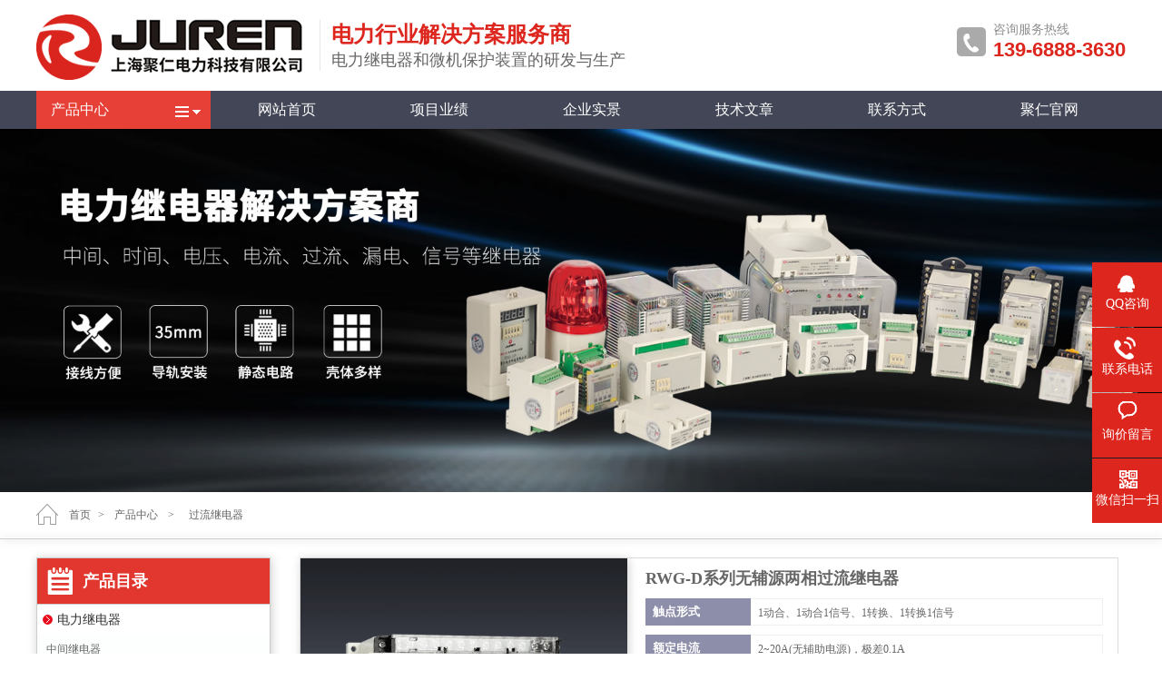

--- FILE ---
content_type: text/html; Charset=utf-8
request_url: http://weijibaohu.com/Category-6-1.html
body_size: 6088
content:

<!DOCTYPE html PUBLIC "-//W3C//DTD XHTML 1.0 Transitional//EN" "http://www.w3.org/TR/xhtml1/DTD/xhtml1-transitional.dtd">
<html xmlns="http://www.w3.org/1999/xhtml">
<head>
<meta http-equiv="Content-Type" content="text/html; charset=utf-8" />
<meta http-equiv="X-UA-Compatible" content="IE=Edge,chrome=1">
<meta http-equiv="Cache-Control" content="no-transform" /> 
<meta http-equiv="Cache-Control" content="no-siteapp" />
<meta name="viewport" content="width=device-width, initial-scale=1" />
<meta name="apple-mobile-web-app-capable" content="yes">
<title>过流继电器_过电流保护继电器 - 过流继电器选型说明</title>
<meta name="keywords" content="过流继电器,过电流保护装置,过流继电器的作用" />
<meta name="description" content="聚仁电力是过流继电器（过电流保护继电器）厂家，其过流继电器分为定时限、反时限、两相过流等功能。提供过流继电器功能、接线图、型号、作用等选型解答服务。" />
<link href="/css/global.css" rel="stylesheet" type="text/css" media="all">
<link href="/css/public.css" rel="stylesheet" type="text/css" media="all" />
<link rel="Shortcut Icon" href="/favicon.ico" />
<script type="text/javascript" src="/js/jquery.js"></script>
<script type="text/javascript" src="/js/global.js"></script>
<script type="text/javascript" src="/js/zDrag.js"></script>
<script type="text/javascript" src="/js/zDialog.js"></script>
</head>
<body>
<div class="header">
<div class="header_center">
    <h1><a href="/" title="聚仁电力电专注于电力继电器"> <img src="/images/public/pc_logo.png" alt="上海聚仁电力"></a></h1>
    <h2>电力行业解决方案服务商<br>
       <em>电力继电器和微机保护装置的研发与生产</em>
     </h2>
    <div class="phone"> <b>咨询服务热线</b><span>139-6888-3630</span> </div>
  </div>
 </div>
   <div class="main_menu">
        <div class="wrap">
            <div class="pro_down"><a href="/Products.html" class="pro_title">产品中心</a>
    <div class="sub_menu">
                    
                   <div class="sub_menu_left "><a href="/Category-1-1.html" title="电力继电器的作用及分类">电力继电器</a></div>
                   <div class="sub_menu_right line-height45">
                       
                       <li><a href="/Category-2-1.html" title="中间继电器的作用及分类">中间继电器</a></li><span>|</span>
                      
                       <li><a href="/Category-3-1.html" title="时间继电器的作用及分类">时间继电器</a></li><span>|</span>
                      
                       <li><a href="/Category-5-1.html" title="电压继电器的作用及分类">电压继电器</a></li><span>|</span>
                      
                       <li><a href="/Category-4-1.html" title="电流继电器的作用及分类">电流继电器</a></li><span>|</span>
                      
                       <li><a href="/Category-6-1.html" title="过流继电器的作用及分类">过流继电器</a></li><span>|</span>
                      
                       <li><a href="/Category-7-1.html" title="漏电继电器的作用及分类">漏电继电器</a></li><span>|</span>
                      
                       <li><a href="/Category-11-1.html" title="信号继电器的作用及分类">信号继电器</a></li><span>|</span>
                      
                       <li><a href="/Category-12-1.html" title="闭锁继电器的作用及分类">闭锁继电器</a></li><span>|</span>
                      
                       <li><a href="/Category-13-1.html" title="闪光继电器的作用及分类">闪光继电器</a></li><span>|</span>
                      
                       <li><a href="/Category-10-1.html" title="冲击继电器的作用及分类">冲击继电器</a></li><span>|</span>
                      
                       <li><a href="/Category-9-1.html" title="抗晃电继电器的作用及分类">抗晃电继电器</a></li><span>|</span>
                      
                       <li><a href="/Category-14-1.html" title="双位置继电器的作用及分类">双位置继电器</a></li><span>|</span>
                      
                       <li><a href="/Category-15-1.html" title="三合一继电器的作用及分类">三合一继电器</a></li><span>|</span>
                      
                       <li><a href="/Category-16-1.html" title="同步检查继电器的作用及分类">同步检查继电器</a></li><span>|</span>
                      
                       <li><a href="/Category-8-1.html" title="跳闸回路监视继电器的作用及分类">跳闸回路监视继电器</a></li><span>|</span>
                      
                       <li><a href="/Category-17-1.html" title="组合式报警继电器的作用及分类">组合式报警继电器</a></li><span>|</span>
                      
                   </div>
                  
                   <div class="sub_menu_left "><a href="/Category-18-1.html" title="微机保护装置的作用及分类">微机保护装置</a></div>
                   <div class="sub_menu_right line-height45">
                       
                    <li><a href="/pro-60.html" title="RHS5001微机综合保护测控装置介绍">RHS5001微机综合保护测控装置</a></li><span>|</span>
                    
                    <li><a href="/pro-54.html" title="小型化保护装置介绍">小型化保护装置</a></li><span>|</span>
                    
                    <li><a href="/pro-17.html" title="弧光保护装置介绍">弧光保护装置</a></li><span>|</span>
                    
                    <li><a href="/pro-7.html" title="RGP602通用型差动保护装置介绍">RGP602通用型差动保护装置</a></li><span>|</span>
                    
                    <li><a href="/pro-8.html" title="微机消谐装置介绍">微机消谐装置</a></li><span>|</span>
                    
                    <li><a href="/pro-6.html" title="PT二次消谐介绍">PT二次消谐</a></li><span>|</span>
                    
                    <li><a href="/pro-5.html" title="RGP110无源自供电保护装置介绍">RGP110无源自供电保护装置</a></li><span>|</span>
                    
                    <li><a href="/pro-4.html" title="RGP160小电流保护装置介绍">RGP160小电流保护装置</a></li><span>|</span>
                    
                    <li><a href="/pro-3.html" title="RGP601通用型微机保护测控装置介绍">RGP601通用型微机保护测控装置</a></li><span>|</span>
                    
                    <li><a href="/pro-2.html" title="RGP501保护装置介绍">RGP501保护装置</a></li><span>|</span>
                    
                    <li><a href="/pro-1.html" title="RGP101微机保护装置介绍">RGP101微机保护装置</a></li><span>|</span>
                    
                   </div>
                  
                   <div class="sub_menu_left "><a href="/Category-20-1.html" title="光伏二次设备的作用及分类">光伏二次设备</a></div>
                   <div class="sub_menu_right line-height45">
                       
                    <li><a href="/pro-61.html" title="防逆流保护装置介绍">防逆流保护装置</a></li><span>|</span>
                    
                    <li><a href="/pro-59.html" title="光伏并网柜介绍">光伏并网柜</a></li><span>|</span>
                    
                    <li><a href="/pro-16.html" title="频率电压紧急控制装置介绍">频率电压紧急控制装置</a></li><span>|</span>
                    
                    <li><a href="/pro-15.html" title="光伏防孤岛保护装置介绍">光伏防孤岛保护装置</a></li><span>|</span>
                    
                    <li><a href="/pro-13.html" title="光伏箱变测控装置介绍">光伏箱变测控装置</a></li><span>|</span>
                    
                    <li><a href="/pro-11.html" title="电能质量在线监测装置介绍">电能质量在线监测装置</a></li><span>|</span>
                    
                   </div>
                  
                   <div class="sub_menu_left "><a href="/Category-21-1.html" title="直流电源的作用及分类">直流电源</a></div>
                   <div class="sub_menu_right line-height45">
                       
                    <li><a href="/pro-55.html" title="直流电源屏介绍">直流电源屏</a></li><span>|</span>
                    
                    <li><a href="/pro-56.html" title="壁挂式直流电源介绍">壁挂式直流电源</a></li><span>|</span>
                    
                    <li><a href="/pro-58.html" title="一体式直流操作电源介绍">一体式直流操作电源</a></li><span>|</span>
                    
                    <li><a href="/pro-57.html" title="分布式直流操作电源介绍">分布式直流操作电源</a></li><span>|</span>
                    
                   </div>
                  
                 </div>
                </div>
                <li class="nav"><a href="/" title="聚仁电力继电器">网站首页</a></li>
                <li class="nav"><a href="/NewClass-2-1.html" title="聚仁电力的项目业绩展示">项目业绩</a></li>
                <li class="nav"><a href="/WorkShopClass-1.html" title="聚仁电力企业实景">企业实景</a></li>
                <li class="nav"><a href="/Jishu/category-1-1.html" title="技术文章">技术文章</a></li>
                <li class="nav"><a href="/About-2.html" title="联系聚仁电力">联系方式</a></li>
                <li class="nav"><a href="http://www.jurendianli.com" target="_blank" title="聚仁电力官方网站">聚仁官网</a></li>
                </div>
              <div class="menubtm"></div>

 </div>
 <div class="mobile_head">
    <div class="content">
        <div class="top_left"><a href="/"><img src="/images/public/pc_logo.png"></a></div>
        <div class="top_right">
        <div class="mobile_nav"><img src="/images/public/mobile_nav.png" width="25"></div>
        <div class="mobile_tel"><a href="tel:13968883630" rel="nofollow"><img src="/images/public/mobile_telnav.png" width="25"></a></div>
        </div>
    </div>
    <div id="menuWap">
  <div class="close"><img src="/images/public/icon-close.png" alt="关闭菜单"></div>
  <ul>
    <li><a href="/">首页</a><img src="/images/public/icon-arrow.png"></li>
    <li><a href="/Products.html">产品中心</a><img src="/images/public/icon-plus.png" class="sonIcon">
      <div>
 
   
                <a href="/Category-1-1.html" title="查看电力继电器产品">电力继电器</a>
                 
                <a href="/Category-18-1.html" title="查看微机保护装置产品">微机保护装置</a>
                 
                <a href="/Category-20-1.html" title="查看光伏二次设备产品">光伏二次设备</a>
                 
                <a href="/Category-21-1.html" title="查看直流电源产品">直流电源</a>
                 
              </div>
    </li>
   <li><a href="/NewClass-2-1.html" title="聚仁电力的项目案例">项目业绩</a><img src="/images/public/icon-arrow.png"></li>
   <li><a href="/WorkShopClass-1.html" title="聚仁电力企业实景">企业实景</a><img src="/images/public/icon-arrow.png"></li>
   <li><a href="/Certificat.html" title="聚仁电力相关资质证书">资质证书</a><img src="/images/public/icon-arrow.png"></li>
   <li><a href="/About-2.html" title="联系聚仁电力">联系方式</a><img src="/images/public/icon-arrow.png"></li>
  </ul>
</div>
</div><div class="productsbanner">
<img src="/uploadfile/jdq/products_banner.jpg" alt="继电器选型">
</div>
<div class="position wrap">
    <a href="/">首页</a>&gt;
    <a href="/products.html">产品中心</a>
	&gt;<a href="/Category-6-1.html"><span>过流继电器</span></a>
</div>
<div class="position_down"></div>
<div class="wrap">
    <div class="page_left">
            <div class="procate_menu" id="procate_left">
            <h2>产品目录</h2>
            <ul>
              
                <li ><a href="/Category-1-1.html" title="电力继电器">电力继电器</a></li>
                 
                <p><a href="/category-2-1.html" title="中间继电器" >中间继电器</a></p>
                
                <p><a href="/category-3-1.html" title="时间继电器" >时间继电器</a></p>
                
                <p><a href="/category-5-1.html" title="电压继电器" >电压继电器</a></p>
                
                <p><a href="/category-4-1.html" title="电流继电器" >电流继电器</a></p>
                
                <p><a href="/category-6-1.html" title="过流继电器" class=on>过流继电器</a></p>
                
                <p><a href="/category-7-1.html" title="漏电继电器" >漏电继电器</a></p>
                
                <p><a href="/category-11-1.html" title="信号继电器" >信号继电器</a></p>
                
                <p><a href="/category-12-1.html" title="闭锁继电器" >闭锁继电器</a></p>
                
                <p><a href="/pro-48.html" title="闪光继电器" >闪光继电器</a></p>
                
                <p><a href="/pro-43.html" title="冲击继电器" >冲击继电器</a></p>
                
                <p><a href="/pro-42.html" title="抗晃电继电器" >抗晃电继电器</a></p>
                
                <p><a href="/pro-49.html" title="双位置继电器" >双位置继电器</a></p>
                
                <p><a href="/pro-50.html" title="三合一继电器" >三合一继电器</a></p>
                
                <p><a href="/pro-51.html" title="同步检查继电器" >同步检查继电器</a></p>
                
                <p><a href="/pro-41.html" title="跳闸回路监视继电器" >跳闸回路监视继电器</a></p>
                
                <p><a href="/pro-52.html" title="组合式报警继电器" >组合式报警继电器</a></p>
                
                <li ><a href="/Category-18-1.html" title="微机保护装置">微机保护装置</a></li>
                 
                <li ><a href="/Category-20-1.html" title="光伏二次设备">光伏二次设备</a></li>
                 
                <li ><a href="/Category-21-1.html" title="直流电源">直流电源</a></li>
                   
            </ul>
            </div>
            <div class="contact_menu" id="contact_left">
            <h2>联系我们</h2>
            <ul>
                <li><img src="/images/public/con_tel.jpg" width="16" height="16" />&nbsp;139-6888-3630</li>
                <li><img src="/images/public/cont3.png" width="16" height="16" />&nbsp;021-67183050</li>
                <li><img src="/images/public/cont4.png" width="16" height="16" />&nbsp;021-37190051</li>
                <li><img src="/images/public/cont2.png" width="16" height="16"/>&nbsp;<a href="mailto:3355853136@qq.com">3355853136@qq.com</a></li>
            </ul>
            </div>		
</div>
    <div class="page_right">
   	

      <div class="Productslist clearfix">
      <div class="list_left"><a href="/pro-38.html" title="RWG-D系列无辅源两相过流继电器相关介绍"><img src="/uploadfile/jdq/RWG-D.png" /></a></div>
      <div class="list_right">
      <li class="title"><a href="/pro-38.html" title="RWG-D系列无辅源两相过流继电器">RWG-D系列无辅源两相过流继电器</a></li>
      <li class="content">
        <p class="arrow">触点形式</p>
<p class="cs">1动合、1动合1信号、1转换、1转换1信号</p>
<p class="arrow">额定电流</p>
<p class="cs">2~20A(无辅助电源)，极差0.1A</p>
<p class="arrow">速动倍速整定</p>
<p class="cs">2~9.9倍，极差0.1倍</p>
<p class="arrow">速动延时整定</p>
<p class="cs">0~0.9S，极差0.1S</p>
<p class="arrow">定时限延时整定</p>
<p class="cs">0.1~99.9S，极差0.1S</p>
<p class="arrow">反时限曲线K值</p>
<p class="cs">0.1~99.9</p>
        <p class="linkmore"><a href="/pro-38.html" title="查看RWG-D系列无辅源两相过流继电器详情">查看产品详情</a></p>
         
        <p class="downloadmore"><a href="/uploadfile/2020-11/RWG-D系列无辅源两相过流继电器.pdf" target="_blank" title="下载RWG-D系列无辅源两相过流继电器选型手册">选型手册</a></p>
        
      </li>
     </div>
     </div>


      <div class="Productslist clearfix">
      <div class="list_left"><a href="/pro-37.html" title="RGL系列过流继电器相关介绍"><img src="/uploadfile/jdq/RGL.png" /></a></div>
      <div class="list_right">
      <li class="title"><a href="/pro-37.html" title="RGL系列过流继电器">RGL系列过流继电器</a></li>
      <li class="content">
        <p class="arrow">触点形式</p>
<p class="cs">1动合，1动合1信号，1转换，1转换1信号</p>
<p class="arrow">额定电流</p>
<p class="cs">2~20A(无辅助电源)，极差0.1A</p>
<p class="arrow">速动倍速整定</p>
<p class="cs">2~9.9倍，极差0.1倍</p>
<p class="arrow">速动延时整定</p>
<p class="cs">0~0.9S，极差0.1S</p>
<p class="arrow">反时限曲线K值</p>
<p class="cs">0.01~9.99</p>
<p class="arrow">安装方式</p>
<p class="cs">凸出式前接线、凸出式后接线</p>
        <p class="linkmore"><a href="/pro-37.html" title="查看RGL系列过流继电器详情">查看产品详情</a></p>
         
        <p class="downloadmore"><a href="/uploadfile/2020-11/RSL、RGL系列过流继电器.pdf" target="_blank" title="下载RGL系列过流继电器选型手册">选型手册</a></p>
        
      </li>
     </div>
     </div>

  </div>

<div class="clear"></div>

    </div>
</div>
<div class="clear"></div>
<div class="clear"></div>
<div class="footer">
	<div class="down_main">
    	<div class="menu">
        <ul>
        <p>页面导航</p>
        <a href="/"  title="聚仁电力继电器"><li>网站首页</li></a>
        <a href="/Products.html" title="聚仁电力产品分类"><li>产品中心</li></a>
        <a href="/Jishu/category-1-1.html" title="继电器相关技术文章"><li>技术文章</li></a>
        <a href="/WorkShopClass-1.html" title="聚仁电力企业实景"><li>企业实景</li></a>
        <a href="/About-2.html" title="联系聚仁电力"><li>联系我们</li></a>
        </ul>
        </div>
        <div class="menu">
        <ul>
        <p>产品目录</p>
              
       <a href="/Category-1-1.html" title="电力继电器"><li>电力继电器</li></a>
    
       <a href="/Category-18-1.html" title="微机保护装置"><li>微机保护装置</li></a>
    
       <a href="/Category-20-1.html" title="光伏二次设备"><li>光伏二次设备</li></a>
    
       <a href="/Category-21-1.html" title="直流电源"><li>直流电源</li></a>
    
        </ul>
        </div>
         <div class="menu">
        <ul>
        <p>联系我们</p>
        <li><img src="/images/public/conPhone.png" width="17" height="17" align="absmiddle">&nbsp;139-6888-3630</li> 
        <li><img src="/images/public/conTel.png" width="17" height="17" align="absmiddle">&nbsp;021-67183050</li> 
        <li><img src="/images/public/conFax.png" width="17" height="17" align="absmiddle">&nbsp;021-37190051</li> 
        <a href="mailto:3355853136@qq.com"><li><img src="/images/public/conE.png" width="17" height="17" align="absmiddle">&nbsp;3355853136@qq.com</li> </a>
        </ul>
     </div>
         <div class="menu">
        <ul>
        <p>微信联系</p>
        <li><img src="/images/kf/weixin.png" width="140" height="140"></li>
        </ul>
      </div>
    </div>
</div>
 <div class="footer_down">
  <ul>
   <li>© 2018-2026 Copyright © 上海聚仁电力科技有限公司 - 电力继电器和微机保护 All Rights Reserved.&nbsp;&nbsp; <a href="/sitemap.html" title="聚仁电力网站地图">网站地图</a>&nbsp;&nbsp;<a href="https://beian.miit.gov.cn/" target="_blank" rel="nofollow">沪ICP备11031356号-1</a>&nbsp;&nbsp;
</li>
  </ul>
</div>
<div class="kefu">
  <ul id="kefu">
    <li class="kefu-qq">
      <div class="kefu-qq-main">
        <div class="kefu-left"> 
        <a class="online-contact-btn" href="http://wpa.qq.com/msgrd?v=3&uin=3355853136&site=qq&menu=yes" target="_blank"> <i></i>
          <p> QQ咨询 </p>
          </a> </div>
        <div class="kefu-qq-right">3355853136</div>
      </div>
    </li>
    <li class="kefu-tel">
      <div class="kefu-tel-main">
        <div class="kefu-left"> <i></i>
          <p>联系电话 </p>
        </div>
        <div class="kefu-tel-right">139-6888-3630</div>
      </div>
    </li>
    <li class="kefu-liuyan">
      <div class="kefu-main">
        <div class="kefu-left"> <a href="javascript:void(0);" onclick="openmessage('')" title="询价留言"> <i></i>
          <p> 询价留言</p>
          </a> </div>
        <div class="kefu-right"></div>
      </div>
    </li>
    <li class="kefu-weixin">
      <div class="kefu-main">
        <div class="kefu-left"> <i></i>
          <p> 微信扫一扫 </p>
        </div>
        <div class="kefu-right"> </div>
        <div class="kefu-weixin-pic"> <img src="/images/kf/weixin.png"/></div>
      </div>
    </li>
    <li class="kefu-ftop">
      <div class="kefu-main">
        <div class="kefu-left"> <a href="javascript:;"> <i></i>
          <p>返回顶部</p>
          </a> </div>
        <div class="kefu-right"></div>
      </div>
    </li>
  </ul>
</div>
<div class="mobilebody_footer" style="position: fixed;">
    <ul>
        <li><a title="返回首页" href="/" data-ajax="false" class="ui-link">
            <dl>
                <dt>
                    <img alt="返回首页" src="/images/public/icon_1.png"></dt>
                <dd>返回首页</dd>
            </dl>
        </a></li>
          <li><a title="产品中心" href="/Products.html" data-ajax="false" class="ui-link">
            <dl>
                <dt>
                    <img alt="产品中心" src="/images/public/icon_5.png"></dt>
                <dd>产品中心</dd>
            </dl>
        </a></li>
       
        <li><a title="热线电话" href="tel:13968883630" data-ajax="false" class="ui-link">
            <dl>
                <dt>
                    <img alt="热线电话" src="/images/public/icon_4.png"></dt>
                <dd>热线电话</dd>
            </dl>
        </a></li>
         <li><a title="询价留言" href="javascript:void(0);" onclick="openmessage('')"  data-ajax="false" class="ui-link">
            <dl>
                <dt>
                    <img alt="询价留言" src="/images/public/icon_3.png"></dt>
                <dd>询价留言</dd>
            </dl>
        </a>
        </li>
    </ul>
</div>
<script src="/js/base.js"></script>
</body>
</html>

--- FILE ---
content_type: text/css
request_url: http://weijibaohu.com/css/global.css
body_size: 7728
content:
@charset "utf-8";
html {font-size:100%;-webkit-text-size-adjust:100%;-ms-text-size-adjust:100%;height:100%;}
body {margin:0px;padding:0;overflow-x:hidden;}
div, dl, dt, dd, ul, ol, li, h1, h2, h3, h4, h5, h6, form, fieldset, legend, input, textarea, select, p, th, td {margin: 0; padding: 0;}
body, td, th, span {color: #666; font-family: "微软雅黑"; font-size: 12px;}
h1, h2, h3, h4, h5, h6 {font-size: 100%; font-weight: normal;}
address, cite, dfn, em, i, var {font-style: normal;}
li {list-style: none;}
img{border:none;}
a {color:#666; text-decoration:none; transition:all 0.3s ease-in-out; -webkit-transition:all 0.3s ease-in-out; -moz-transition:all 0.3s ease-in-out;}
a:hover {color:#E2372E; text-decoration:none;}
.clear{clear:both;height:0;line-height:0;overflow:hidden;font-size:0;}
.clearfix{zoom:1;}
.clearfix:before,.clearfix:after{
	visibility: hidden;
	display: block;
	font-size: 0;
	content: " ";
	clear: both;
	height: 0;}
.clearfix:after{clear:both;}
.left{ float:left;}
.right{ float:right;}
/*位置*/
.fl{float:left;}
.fr{float:right;}
/*标题字体*/
.f16 {font-size: 16px;font-family: "Microsoft yahei";line-height:31px;}
.f28 {
   font-size:24px;
   font-weight:bold;
   margin-top:20px;
   margin-bottom:18px;
}
/*颜色*/
.c1{color:#838383;}
.c2{color:#FFFFFF;}
.c3{color:#3C97E1;}
.write{color:#ffffff;}
.hcolor{color:#E2372E;}
/*间隔*/
.mb10{margin-bottom:10px;}
.mb30{margin-bottom:30px;}
.mt60{margin-top:60px;}
.mr5{margin-right:5%;}
.mt20{margin-top:20px;}
.mt30{margin-top:30px;}
.ml5{margin-left:5%;}
.page_line{border-bottom:#E4E4E4 1px solid;}
.wrap{width:1200px; margin:0 auto;}
.pagebanner {width:100%;height:auto;display:block;}
.pagebanner img{width:100%;height:auto;background-repeat:no-repeat;background-position:center;position:relative;z-index:2;}
.mobilepagebanner {width:100%;height:auto;display:none;}
.mobilepagebanner img{width:100%;height:auto;background-repeat:no-repeat;background-position:center;position:relative;z-index:2;}
@media only screen and (max-width: 750px) {
.pagebanner{display:none;}
.mobilepagebanner{display:block;}
}
.productsbanner {width:100%; position:relative;}
.productsbanner img {width:100%;height:auto; background-repeat: no-repeat;background-position:center;overflow: hidden; position:relative;}
.productsbanner .content{
	z-index:5;
	display:block;
	top:14%;
	position:absolute;
	}
.productsbanner .link_more{
	padding:4px 0px 4px 0px;
	float:left;
	display:block;
	margin-right:10px;
	margin-top:10px;
	color:#E2372E;
    background-color:#E2372E;
    border:#E2372E 1px solid;
	}	
.productsbanner .link_more a{
	  display:block;
	  padding-left:30px;
	  padding-right:10px;
	  color:#fff;
	  font-size:13px;
	  height:32px;
	  line-height:32px;
	  background:url(/images/public/link_ico_off.png) no-repeat left 6px top 6px;
}
.productsbanner .link_more a:hover{ 
	background:url(/images/public/link_ico_on.png) no-repeat left 6px top 8px;
	color:#E2372E;
}
.productsbanner .link_more:hover {
    -webkit-transition:background-color 0.3s linear;
	-moz-transition:background-color 0.3s linear;
	-o-transition:background-color 0.3s linear;
	transition:background-color 0.3s linear;
	background-color:#ffffff;
    border:#E2372E 1px solid;
	color:#E2372E;
	}	
.productsbanner  .download_more{
	padding:4px 0px 4px 0px;
	float:left;
	display:block;
	margin-right:10px;
	margin-top:10px;
	color:#E2372E;
    background-color:#E2372E;
    border:#E2372E 1px solid;
	}	
.productsbanner .download_more a{
	  display:block;
	  padding-left:30px;
	  padding-right:10px;
	  color:#fff;
	  font-size:13px;
	  height:32px;
	  line-height:32px;
	  background:url(/images/public/download_ico_off.png) no-repeat left 6px top 6px;
}
.productsbanner .download_more a:hover{ 
	background:url(/images/public/download_ico_on.png) no-repeat left 6px top 8px;
	color:#E2372E;
}
.productsbanner .download_more:hover {
    -webkit-transition:background-color 0.3s linear;
	-moz-transition:background-color 0.3s linear;
	-o-transition:background-color 0.3s linear;
	transition:background-color 0.3s linear;
	background-color:#ffffff;
    border:#E2372E 1px solid;
	color:#E2372E;
	}		
.productsbanner .bgtitle{
	font-size: 36px;
	color: #FFFFFF;
	line-height: 36px;
	font-weight:bold;
}
.productsbanner .smalltitle{
	margin-top:4%;
	font-size: 28px;
	color:#FF4D4D;
	}
.productsbanner .cscontent{
	margin-top:2%;
	font-size: 16px;
	margin-bottom:3%;
	color: #ffffff;
	}
@media only screen and (max-width: 750px) {
.productsbanner .content{
	top:14%;
	}
.productsbanner .bgtitle{
	font-size: 22px;
	line-height: 24px;
}
.productsbanner .smalltitle{
	display:none;
	margin-top:2%;
	font-size: 10px;
	color:#FF4D4D;
	}
.productsbanner .cscontent{
    display:none;
	margin-top:1%;
	font-size: 10px;
    margin-bottom:2%;
	}
.productsbanner .link_more{
	padding:2px;
	margin-right:6px;
	margin-top:10px;
	color:#E2372E;
    background-color:#E2372E;
    border:#E2372E 1px solid;
	}	
.productsbanner .link_more a{
	  padding-left:2px;
	  padding-right:2px;
	  color:#fff;
	  font-size:10px;
	  height:22px;
	  line-height:22px;
	  background:none;
}
.productsbanner .link_more a:hover{ 
    background:none;
	color:#E2372E;
}
.productsbanner  .download_more{
	padding:2px;
	color:#E2372E;
    background-color:#E2372E;
    border:#E2372E 1px solid;
	}	
.productsbanner .download_more a{
	  padding-left:2px;
	  padding-right:2px;
	  color:#fff;
	  font-size:10px;
	  height:22px;
	  line-height:22px;
	  background:none;
}
.productsbanner .download_more a:hover{ 
    background:none;
	color:#E2372E;
}
.productsbanner .download_more:hover {
	background-color:#ffffff;
    border:#E2372E 1px solid;
	color:#E2372E;
	}		
}
/*页眉*/
.header, .footer, .container {
	margin-left: auto;
	margin-right: auto;
	width: 1200px;
}
.mobile_head{display:none;}
.header {
	width: 100%;
	overflow: hidden;
	background-color: #fff;
}
.header_center {
	overflow: hidden;
	width: 1200px;
	margin: 0 auto;
	height: 100px;
}
.header_center h1 {
	float: left;
	margin-top: 16px;
}
.header_center h2 {
	float: left;
	padding-left: 12px;
	margin-left: 12px;
	border-left: 1px solid #e7e7e7;
	font-size: 24px;
	color: #DD271E;
	font-weight:bold;
	margin-top: 22px;
}
.header_center h2 em {
	display: block;
	font-size: 18px;
	color: #666;
	font-style:normal;
	font-weight:normal;
}
.header_center .phone {
	overflow: hidden;
	float: right;
	margin-top: 24px;
	background: url(/images/public/tel.gif) no-repeat left center;
	text-align: left;
	
}   
.header_center .phone b {
	display: block;
	font-size: 14px;
	color: #8E8E8E;
	margin-left:40px;
	font-weight:normal;
}
.header_center .phone span {
	font-size: 22px;
	color: #DD271E;
	margin-left:40px;
	font-weight:bold;
	font-family: Arial;
}
.main_menu{
	display:block;
	width:100%;
	height:42px;
	background-color:#434656;
	z-index:9999;
	}
.main_menu .menubtm
{
	width:100%; 
	height:4px;
	font-size:4px;
	position:absolute;
	z-index:999;
	left:0; 
	top:142px;
	_filter:progid:DXImageTransform.Microsoft.AlphaImageLoader(enabled=true,sizingMethod=scale,src="/images/public/top_btm.png");/*只对IE6有效*/
	background:url(/images/public/top_btm.png) repeat-x !important;
	_background:none;
}
.main_menu .pro_down{
width:16%;
height:42px;
font-size:16px;
background:url(/images/index/pro_down.png);
float:left;
background-color:#E64037;
}
.main_menu .pro_down a{display:block;}
.main_menu .pro_down:hover{
width:16%;
height:42px;
font-size:16px;
background:url(/images/index/pro_up.png);
float:left;
transition:background-color 0.5s linear;
-webkit-transition:background-color 0.5s linear;
-moz-transition:background-color 0.5s linear;
-o-transition:background-color 0.5s linear;
background-color:#C02118;
}
.main_menu .pro_title{
color:#ffffff;
padding-left:16px;
line-height:42px;
}
.main_menu .nav a{
width:14%;
height:42px;
line-height:42px;
color:#ffffff;
font-size:16px;
font-family:'Microsoft Yahei'; 
text-align:center;
float:left;
cursor:pointer;
-webkit-transition:background-color 0.4s linear;
-moz-transition:background-color 0.4s linear;
-o-transition:background-color 0.4s linear;
transition:background-color 0.4s linear;
}
.main_menu .nav a:hover{
background-color:#E2372E;
-webkit-transition:background-color 0.4s linear;
-moz-transition:background-color 0.4s linear;
-o-transition:background-color 0.4s linear;
transition:background-color 0.4s linear;
}
.sub_menu{
position:relative;
width:1200px;
height:auto;
margin:0 auto;
z-index:100;
margin-top:-0px;
color:#8F8F8F;
display:none;
background:#ffffff;
	}
.sub_menu_left{
width:16%;
padding-left:16px;
border-left:#CCCCCC 1px solid;
border-bottom:#dcdcdc 1px solid;
background-color:#F2F2F2;
height:45px;
font-family:'Microsoft Yahei'; 
line-height:45px;
z-index:999;
float:left;
-webkit-box-sizing:border-box;
-moz-box-sizing:border-box;
box-sizing:border-box; 
}
.sub_menu_left a{
display:block;
}
.sub_menu_left:hover{
	background-color:#E64037;
}
.sub_menu_left:hover a{
	color:#ffffff;
	padding-left:10px;
	transition:all 0.3s;
}
.sub_menu_right{
width:84%;
padding-left:5px;
padding-right:5px;
font-size:13px;
color:#111111;
height:45px;
z-index:999;
font-size:12px;
background-color:#ffffff;
border-right:#CCCCCC 1px solid;
border-bottom:#dcdcdc 1px solid;
float:left;
-webkit-box-sizing:border-box;
-moz-box-sizing:border-box;
box-sizing:border-box; 
}
.sub_menu .line-height45{
line-height:45px;
}
.sub_menu .line-height23{
line-height:23px;
}
.sub_menu_right span{
color:#D5D5D5;
margin-left:2px;
margin-right:6px;
float:left;
}
.sub_menu_right li a{
margin-right:6px;
color:#717171;
float:left;
}
.sub_menu_right li a:hover{
margin-left:6px;
transition:all 0.2s;
color:#E2372E;
}
@media only screen and (max-width: 750px) {	
/*手机端头部文件*/
.header{display:none;}
.main_menu{display:none;}
.mobile_head{width:100%;height:60px;display:block;}
.mobile_head .content{display:block;background:#fff;height:60px;width:100%;position:fixed;top:0;left:0;z-index:1000;box-shadow: 1px 1px 10px #cccccc;}
.mobile_head .content .top_left{
	float:left;
	padding-left:10px;
    padding-top:10px;
	padding-bottom:2px;
	width:50%;
	-webkit-box-sizing:border-box;
    -moz-box-sizing:border-box;
    box-sizing:border-box; 
}
.mobile_head .content .top_left img{width:100%;height:auto;}
.mobile_head .content .top_right{
	float:right;
	width:50%;
	padding-right:10px;
	padding-top:22px;
	text-align:right;
	-webkit-box-sizing:border-box;
    -moz-box-sizing:border-box;
    box-sizing:border-box; 
	}
.mobile_head .content .top_right img{width:100%;height:auto;}
.mobile_head .content .top_right .mobile_tel{float:right;width:30px;cursor:pointer;margin-right:8px;}
.mobile_head .content .top_right .mobile_nav{float:right;width:30px;cursor:pointer;}
.mobile_head .content .top_right .mobile_weixin{float:right;width:30px;cursor:pointer;margin-right:8px;}
#menuWap{display:none;position:fixed; z-index:1001; left:0; top:0; width:100%; height:100%; background:rgba(0,0,0,.86);}
#menuWap .close{ width:80%; margin:30px auto; text-align:right;}
#menuWap .close img{height:20px; width:auto; border:1px solid rgba(255,255,255,.2);}
#menuWap ul{width:80%; margin:0px auto; text-align:left;}
#menuWap ul>li{position:relative;display: block;width: 100%;padding: 15px 0px;text-align: left;margin: 0px auto;border-bottom: 1px solid rgba(255,255,255,.3);}
#menuWap ul>li img{position:absolute;z-index:9;right:10px;top:18px;width:18px;height:auto;}
#menuWap ul>li>a {display:block; font-size: 18px;padding:0px 5px; color:rgba(255,255,255,.8);}
#menuWap ul>li.A>a{ color:#E2372E !important;}
#menuWap ul>li>div{ display:none; padding:10px 0px;}
#menuWap ul>li>div a{display:block;padding:5px;font-size:14px;color:rgba(255,255,255,.6);}
#menuWap .language{ text-align:center; margin:0px auto;}
#menuWap .language a{ display:inline-block; padding:5px; color:rgba(255,255,255,.8);}
#messageWap{display:none;position:fixed; z-index:1001; left:0; top:0; width:100%; height:100%; background:rgba(0,0,0,.86);}
#messageWap .close{ width:80%; margin:20px auto; text-align:right;}
#messageWap .close img{height:20px; width:auto; border:1px solid rgba(255,255,255,.2);}
#messageWap ul{width:80%; margin:0px auto; text-align:left;}
#messageWap ul>li{position:relative;display: block;font-size:14px;color:#ffffff;padding: 2px 0px;margin-right:10px;text-align:left;}
#weixinWap{display:none;position:fixed; z-index:1001; left:0; top:0; width:100%; height:100%; background:rgba(0,0,0,.86);}
#weixinWap .close{ width:80%; margin:20px auto; text-align:right;}
#weixinWap .close img{height:20px; width:auto; border:1px solid rgba(255,255,255,.2);}
#weixinWap ul{width:80%; margin:0px auto; text-align:left;}
#weixinWap ul>li{position:relative;display: block;font-size:24px;color:#ffffff;padding: 2px 0px;margin-right:10px;margin-bottom:10px;text-align:center;}
}
/*所在位置*/
.position{height:50px; line-height:50px; background:url(/images/public/position_icon.jpg) no-repeat left; width:1172px; padding-left:28px;}
.position a{ color:#666; padding:0 8px;}
.position span{ margin-left:8px;}
.position_down{width:100%;height:1px;border-bottom:#ccc 1px solid;box-shadow: 1px 1px 10px #cccccc;}
/*内页左右样式*/
.page_left{
   width:260px;
   float:left;
   margin-right:30px;	
   margin-top:20px;
   margin-bottom:20px;
	}
.page_left .mb20{margin-bottom:20px;}
.procate_menu{
	width:258px;
	box-shadow: 1px 1px 10px #cccccc;
}
.procate_menu h2{
	padding-left:50px;
	background-image:url(/images/public/lbt_bg.png);
	background-position:10px;
	background-repeat:no-repeat;
	border:1px solid #ccc;
	border-bottom:none;
	line-height:50px;
	background-color:#E2372E;
	color:#fff;
	font-weight:bold;
	cursor:pointer;
	font-size:18px;
	text-transform:capitalize;
	}	
.procate_menu ul{
	border-left:#CCC 1px solid;
	border-right:#CCC 1px solid;
	border-bottom:#ccc 1px solid;
	}
.procate_menu ul li{
	width:100%;
	line-height:35px;
	overflow:hidden;
	}
.procate_menu ul li a{
	font-size:14px;
	line-height:34px;
	color:#333;
	text-transform:capitalize;
	display:block;
	padding-left:22px;
	border-top:1px solid #ccc;
	-webkit-box-sizing:border-box;
    -moz-box-sizing:border-box;
    box-sizing:border-box; 
    background:url(/images/public/dot_ico.png) no-repeat left 6px top 11px;

}
.procate_menu ul .on a{	
	color:#ffffff;
	background:#E2372E url(/images/public/dot_ico2.png) no-repeat left 6px top 8px;
}
.procate_menu ul li a:hover{
	background:url(/images/public/dot_ico2.png) no-repeat left 6px top 8px;
   	background-color:#E2372E;
	color:#ffffff;
	text-indent:6px;
	display:block;
	-webkit-transition:background-color 0.3s linear;
	-moz-transition:background-color 0.3s linear;
	-o-transition:background-color 0.3s linear;
	transition:background-color 0.3s linear;
	}
.procate_menu ul p a{
	background-color:#FDFFFF;
	padding-left:10px;
	display:block;
	line-height:30px;
	}
.procate_menu ul p a:hover{
	background-color:#F09524;
	color:#FFF;
	}
.contact_menu{
	width:258px;
	box-shadow:1px 1px 10px #cccccc;
	margin-top:20px;
}
.contact_menu h2{
	padding-left:50px;
	background-image:url(/images/public/lbt_bg.png);
	background-position:10px;
	background-repeat:no-repeat;
	border:1px solid #ccc;
	border-bottom:none;
	line-height:50px;
	background-color:#E2372E;
	color:#fff;
	font-weight:bold;
	cursor:pointer;
	font-size:18px;
	text-transform:capitalize;}	
.contact_menu ul{
	border-left:#CCC 1px solid;
	border-right:#CCC 1px solid;
	border-bottom:#ccc 1px solid;
	}
.contact_menu ul li{
	font-size:13px;
	line-height:35px;
	color:#333;
	text-transform:capitalize;
	display:block;
	padding-left:10px;
}
.page_right{
  width:900px;
  margin-top:20px;
  float:left;
  margin-bottom:20px;
	}
.page_right .toptitle{
   font-size:18px;
   font-weight:bold;
   padding:3px 0 5px 0;
   line-height:40px;
   text-align:left;
   height:40px;
   border-bottom:#E4E4E4 1px solid;
   margin-bottom:10px;
	}
.page_right .catetitle{
   font-size:20px;
   font-weight:bold;
   margin-top:20px;
	}
.page_right .catetitle a{color:#0C9742;}
.page_right .show_detial img{
	max-width:100%;
	}
.page_right .arrow{
	float:left;
	width:23%;
	font-size:13px;
	font-weight:bold;
	background-color:#8D8EA9;
	color:#ffffff;
	padding-left:8px;
	height:30px;
	margin-bottom:10px;
	line-height:30px;
	-webkit-box-sizing:border-box;
	-moz-box-sizing:border-box;
	 box-sizing:border-box;
	}
.page_right .cs{
	float:left;
	width:77%;
	font-size:12px;
	padding-left:8px;
	background:#fff;
	height:30px;
	border-top:#EFEFEF 1px solid;
	border-bottom:#EFEFEF 1px solid;
	border-right:#EFEFEF 1px solid;
	margin-bottom:10px;
	line-height:30px;
	-webkit-box-sizing:border-box;
	-moz-box-sizing:border-box;
	 box-sizing:border-box;
	}
@media only screen and (max-width: 750px) {
.page_right .arrow{
	width:23%;
	font-size:11px;
	font-weight:bold;
	padding-left:6px;
	padding-riht:4px;
	}	
.page_right .cs{
	font-size:10px;
	padding-left:6px;
}
}
.linkmore{
	padding:4px 0px 4px 0px;
	float:left;
	display:block;
	margin-right:10px;
	margin-top:10px;
	color:#E2372E;
    background-color:#E2372E;
    border:#E2372E 1px solid;
	}	
.linkmore a{
	  display:block;
	  padding-left:30px;
	  padding-right:10px;
	  color:#fff;
	  font-size:13px;
	  height:32px;
	  line-height:32px;
	  background:url(/images/public/link_ico_off.png) no-repeat left 6px top 6px;
}
.linkmore a:hover{ 
	background:url(/images/public/link_ico_on.png) no-repeat left 6px top 8px;
	color:#E2372E;
}
.linkmore:hover {
    -webkit-transition:background-color 0.3s linear;
	-moz-transition:background-color 0.3s linear;
	-o-transition:background-color 0.3s linear;
	transition:background-color 0.3s linear;
	background-color:#ffffff;
    border:#E2372E 1px solid;
	color:#E2372E;
	}	
.downloadmore{
	padding:4px 0px 4px 0px;
	float:left;
	display:block;
	margin-right:10px;
	margin-top:10px;
	color:#E2372E;
    background-color:#E2372E;
    border:#E2372E 1px solid;
	}	
.downloadmore a{
	  display:block;
	  padding-left:30px;
	  padding-right:10px;
	  color:#fff;
	  font-size:13px;
	  height:32px;
	  line-height:32px;
	  background:url(/images/public/download_ico_off.png) no-repeat left 6px top 6px;
}
.downloadmore a:hover{ 
	background:url(/images/public/download_ico_on.png) no-repeat left 6px top 8px;
	color:#E2372E;
}
.downloadmore:hover {
    -webkit-transition:background-color 0.3s linear;
	-moz-transition:background-color 0.3s linear;
	-o-transition:background-color 0.3s linear;
	transition:background-color 0.3s linear;
	background-color:#ffffff;
    border:#E2372E 1px solid;
	color:#E2372E;
	}	
.messagemore{
	padding:4px 0px 4px 0px;
	float:left;
	display:block;
	margin-right:10px;
	margin-top:10px;
	color:#E2372E;
    background-color:#E2372E;
    border:#E2372E 1px solid;
	}	
.messagemore a{
	  display:block;
	  padding-left:30px;
	  padding-right:10px;
	  color:#fff;
	  font-size:13px;
	  height:32px;
	  line-height:32px;
	  background:url(/images/public/message_ico_off.png) no-repeat left 6px top 6px;
}
.messagemore a:hover{ 
	background:url(/images/public/message_ico_on.png) no-repeat left 6px top 8px;
	color:#E2372E;
}
.messagemore:hover {
    -webkit-transition:background-color 0.3s linear;
	-moz-transition:background-color 0.3s linear;
	-o-transition:background-color 0.3s linear;
	transition:background-color 0.3s linear;
	background-color:#ffffff;
    border:#E2372E 1px solid;
	color:#E2372E;
	}		
@media only screen and (max-width: 750px) {
.linkmore{
	margin-top:0px;
	margin-bottom:10px;
	}	
.linkmore a{
	  font-size:12px;
	  height:24px;
	  line-height:24px;
}
.downloadmore{
	margin-top:0px;
	margin-bottom:10px;
	}
.downloadmore a{
	  font-size:12px;
	  height:24px;
	  line-height:24px;
}
.messagemore{
	margin-top:0px;
	margin-bottom:10px;
	}
.messagemore a{
	  font-size:12px;
	  height:24px;
	  line-height:24px;
}
}
.pageshow{padding-top:10px;border-top:#E6E6E6 1px solid;margin-top:10px; text-align:left;margin-bottom:10px;}
/*分页样式*/
.technorati {
	PADDING-RIGHT: 4px;PADDING-BOTTOM: 3px; PADDING-TOP: 3px;text-align:left;clear:both;
	}
.technorati A {
	border: #ccc 1px solid;
	padding:2px 6px 2px 6px;
	margin-right:3px;
	font-weight:bold;
	color: #E2372E;
}
.technorati A:hover {
	color: #fff;
	background-color: #E2372E;
}
.technorati A:active {
	color: #fff;
	background-color: #E2372E;
}
.technorati SPAN.current {
	border: #ccc 1px solid;
	padding:2px 6px 2px 6px;
	margin-right:3px;
	font-weight:bold;
	color: #FFFFFF;
	background-color: #E2372E;
}
.technorati SPAN.disabled {
	border: #ccc 1px solid;
	padding:2px 6px 2px 6px;
	margin-right:3px;
	font-weight:bold;
	color:#C3C3C3;
	background-color:#FFFFFF;
}

/*继电器详情*/
#pro_tab p{font-size:14px;line-height:25px;margin-bottom:10px;}
.row{
min-height:50px;
}
.row > div{
height:100%;
}
.row .left{
width:100%;
font-size:18px;
line-height:38px;
margin-top:16px;
margin-bottom:16px;
height:48px;
padding-left:16px;
font-weight:bold;
color:#E2372E;
-webkit-box-sizing:border-box;
-moz-box-sizing:border-box;
box-sizing:border-box;
background:url(/images/public/detial_arrow.png) no-repeat left 0px top 8px;
}
.row .right{
width:100%;
font-size:14px;
line-height:26px;
}
.row .right p img{
max-width:100%;
}
@media only screen and (max-width: 750px) {
.row .left{
font-size:14px;
}
.row .right{
font-size:13px;
}
}
.page_right table{width:100%;margin-top:4px;margin-bottom:4px;background-color:#CCCCCC;box-shadow: 1px 1px 5px #cccccc;}
.page_right table .jg{padding-left:10px;padding-right:10px;}
.page_right table .trbg1{background-color:#E75047;font-size:14px;height:34px;font-weight:bold;color:#ffffff;}
.page_right table .trbg2{background-color:#F7F7F7;font-size:13px;height:30px;}
.page_right table .trbg3{background-color:#FFFFFF;font-size:13px;height:30px;}
.page_right table td{line-height:25px;}
/*表格样式*/
.content_table{width:cacl(100% - 20px);margin:20px 10px 10px 10px;}
.content_table table{width:100%;background-color:#CCCCCC;}
.content_table table .jg{padding-left:10px;padding-right:10px;}
.content_table table .trbg1{background-color:#E75047;font-size:18px;height:40px;line-height:40px;font-weight:bold;color:#ffffff;}
.content_table table .trbg2{background-color:#F7F7F7;font-size:14px;height:30px;line-height:30px;}
.content_table table .trbg3{background-color:#FFFFFF;font-size:14px;height:30px;line-height:30px;}
.content_table table td{line-height:25px;}

/*底部*/
.footer{background:#434656;width:100%;color:#ffffff;overflow:hidden;}
.footer .down_main{width:1200px;margin:0 auto;}
.footer .down_main .menu{width:300px;margin-top:20px;margin-bottom:10px;float:left;}
.footer .down_main .menu p{color:#FFF;font-size:18px;margin-bottom:10px; font-weight:bold;}
.footer .down_main .menu li{font-size:14px;color:#ffffff;margin-bottom:9px;}
.footer .padding_left{padding-left:30px;}
.footer_down{
width:100%;
height:32px;
background:#353744;
}
.footer_down ul{
line-height:34px;
width:1200px;
font-size:12px;
margin:0 auto;
color:#9B9B9B;
}
.footer_down ul a{
color:#9B9B9B;
}
.footer_down ul a:hover{
color:#E6E6E6;
}
/*表单样式*/
input{
	transition:all 0.30s ease-in-out;
	-webkit-transition: all 0.30s ease-in-out;
	-moz-transition: all 0.30s ease-in-out;
	border:#C1C1C1 1px solid;
	border-radius:3px;
	outline:none;
	width:100%;
	height:28px;
	margin:6px 0px 6px 0px
}
input:focus{
	box-shadow:0 0 5px 1px rgba(81, 203, 238, 1);
	-webkit-box-shadow:0 0 5px rgba(81, 203, 238, 1);
	-moz-box-shadow:0 0 5px rgba(81, 203, 238, 1);
}
textarea{
	transition:all 0.30s ease-in-out;
	-webkit-transition: all 0.30s ease-in-out;
	-moz-transition: all 0.30s ease-in-out;
	border:#C1C1C1 1px solid;
	border-radius:3px;
	outline:none;
	width:100%;
	height:80px;
	cursor:pointer;
	margin:6px 0px 6px 0px
}
textarea:focus{
	box-shadow:0 0 5px 1px rgba(81, 203, 238, 1);
	-webkit-box-shadow:0 0 5px rgba(81, 203, 238, 1);
	-moz-box-shadow:0 0 5px rgba(81, 203, 238, 1);
}
.submit{
   border-radius:3px;
   background-color:#FF8B17;
   color:#ffffff;
   margin-top:10px;
   border:#FF8B17;
   width:120px;
	}
/*线条样式*/
.pro_line{border-bottom:#E3E3E3 1px dotted;margin-bottom:20px;height:0px;}

/*常见问题*/
.faq{padding:0 0 25px;border-bottom:1px solid #eee; margin-bottom:45px;}
.faq dt { padding-left:40px;background:url(/images/products/pro_q.jpg) no-repeat 0 3px;margin-bottom:13px;color:#f1bb00}
.faq dd {padding-left:40px;background:url(/images/products/pro_a.jpg) no-repeat 0 1px;}
/*手机版底部固定*/
.mobilebody_footer {
	display:none;width: 100%; 
	height: 45px; 
	background: linear-gradient(#D10A18, #BF0022) #BF0022; 
	background: -webkit-gradient(linear, 0 0, 0 100%, from(#D10A18), to(#BF0022)); 
	background: -moz-linear-gradient(top, #D10A18, #BF0022);/* Firefox */ 
	filter:progid:DXImageTransform.Microsoft.gradient(startColorstr=#D10A18, endColorstr=#BF0022, grandientType=0);
    bottom: 0;
	border-top: #BF0022 solid 1px;
	z-index:999999999999;
    }
.mobilebody_footer ul { width: 100%; height: 45px; line-height: 45px; }
.mobilebody_footer ul li { width: 25%; float: left; color: #fff; }
.mobilebody_footer ul li a { width: 100%; height: 45px; display: block; border-right: #E30D32 solid 1px; }
.mobilebody_footer ul li a:hover { background: #BF0022; }
.mobilebody_footer ul li dl { width: auto; margin: 0 auto; text-align: center; }
.mobilebody_footer ul li dt { width: auto; height: 25px; overflow: hidden; }
.mobilebody_footer ul li dd { width: auto; height: 20px; font-size: 12px; color: #fff; line-height: 20px; overflow: hidden; }
/* PC端客服 */
.kefu {
	position: fixed;
	right: -170px;
	top: 60%;
	z-index: 900;
	cursor:pointer;
}
.kefu li a {
	text-decoration: none;
}
.kefu li {
	margin-top: 1px;
	clear: both;
	height: 71px;
	position: relative;
}
.kefu li i {
	background: url(/images/kf/fx.png) no-repeat;
	display: block;
	width: 30px;
	height: 27px;
	margin: 0 auto;
	text-align: center;
}
.kefu li p {
	height: 20px;
	font-size: 14px;
	line-height: 20px;
	overflow: hidden;
	text-align: center;
	color: #fff;
	margin: 0;
}
.kefu .kefu-qq i {
	background-position: 4px 5px;
}
.kefu .kefu-tel i {
	background-position: 0 -21px;
}
.kefu .kefu-liuyan i {
	background-position: 4px -53px;
}
.kefu .kefu-weixin i {
	background-position: -34px 4px;
}
.kefu .kefu-weibo i {
	background-position: -30px -22px;
}
.kefu .kefu-ftop {
	display: none;
}
.kefu .kefu-ftop i {
	width: 33px;
	height: 35px;
	background-position: -27px -51px;
}
.kefu .kefu-left {
	float: left;
	width: 77px;
	height: 47px;
	position: relative;
}
.kefu .kefu-tel-right {
	font-size: 18px;
	color: #fff;
	float: left;
	height: 24px;
	line-height: 22px;
	padding: 0 15px;
	border-left: 1px solid #fff;
	margin-top: 14px;
	font-weight:bold;
}
.kefu .kefu-qq-right {
	font-size: 18px;
	color: #fff;
	float: left;
	height: 24px;
	line-height: 22px;
	padding: 0 15px;
	border-left: 1px solid #fff;
	margin-top: 14px;
	font-weight:bold;
}
.kefu .kefu-right {
	width: 20px;
}
.kefu .kefu-tel-main {
	background: #DD271E;
	color: #fff;
	height: 56px;
	width: 247px;
	padding: 9px 0 6px;
	float: left;
}
.kefu .kefu-qq-main {
	background: #DD271E;
	color: #fff;
	height: 56px;
	width: 220px;
	padding: 9px 0 6px;
	float: left;
}
.kefu .kefu-main {
	background: #DD271E;
	width: 97px;
	height: 56px;
	position: relative;
	padding: 9px 0 6px;
	float: left;
}
.kefu .kefu-weixin-pic {
	position: absolute;
	left: -130px;
	top: -24px;
	display: none;
	z-index: 333;
}
.kefu-weixin-pic img {
	width: 115px;
	height: 115px;
}
@media only screen and (max-width: 750px) {	
*{padding:0px; margin:0px;border:0px;-webkit-box-sizing:border-box;-moz-box-sizing:border-box;box-sizing:border-box; }
html {overflow-y:scroll;}
.wrap{width:calc(100% - 20px);}
.footer .down_main{width:calc(100% - 20px);margin:0 auto;}
.footer .down_main .menu{width:100%;margin-top:20px;margin-bottom:10px;float:none;}
.mobilebody_footer {display:block;}
.kefu{display:none;}
.mobile_head{display:block;width:100%;height:60px;background:#fff;}
.mobile_head .content{
	display:block;
	background:#fff;
	height:60px;
	width:100%;
	position:fixed;
	top:0;
	left:0;
	z-index:1000;
	box-shadow: 1px 1px 10px #cccccc;
}
#pc_banner{display:none;}
#mobile_banner{display:block;}
.position{display:none;}
.position_down{display:none;}
/*手机端页面左右样式*/
.page_left{
   width:100%;
   float:none;
   margin-right:30px;	
   margin-top:20px;
   margin-bottom:20px;
	}
.procate_menu{
	width:100%;
	box-shadow: 1px 1px 10px #cccccc;
}
.procate_menu ul{
	display:none;
}

.contact_menu{
	width:100%;
	box-shadow: 1px 1px 10px #cccccc;
	margin-top:20px;
}
.contact_menu ul{
	display:none;
}
.page_right{
  width:100%;
  margin-top:10px;
  float:none;
  margin-bottom:20px;
	}
.fiexd_ad{display:none;}
.container{display:none;}
input{
	height:24px;
	margin:4px 0px 4px 0px
}
textarea{
	height:50px;
	margin:4px 0px 4px 0px
}
.submit{
   margin-top:6px;
   padding:4px;
   height:30px;
   margin-right:6px;
   cursor:pointer;
	}
}

--- FILE ---
content_type: text/css
request_url: http://weijibaohu.com/css/public.css
body_size: 2987
content:
@charset "utf-8";
/*详情页切换卡*/
.menu_show{
border-bottom:#cccccc 1px solid;
height:40px;
margin-bottom:10px;
}
.menu_show li{
width:400;
text-align:left;
height:40px;
font-size:13px;
line-height:40px;
float:left;
}
.menu_show li a{
width:200px;
text-align:center;
height:40px;
line-height:40px;
color:#E2372E;
display: inline-block;
border-top:#cccccc 1px solid;
border-left:#cccccc 1px solid;
border-right:#cccccc 1px solid;
border-radius:5px 5px 0 0;
float:left;
margin-right:5px;
}
.menu_show li.active a{
width:200px;
text-align:center;
height:40px;
line-height:40px;
color:#ffffff;
background-color:#E2372E;
border-radius:5px 5px 0 0;
border-top:#E2372E 1px solid;
border-left:#E2372E 1px solid;
border-right:#E2372E 1px solid;
float:left;
}
@media only screen and (max-width: 750px) {
.menu_show li{
width:25%;
}
.menu_show li a{
width:100%;
}
.menu_show li.active a{
width:100%;
}
}
/*一行三列显示*/
.BoxList {width:100%;}
.BoxList li{
	float: left; 
	width: 293px; 
	margin: 0px 10.5px 10px 0px; 
	border:#D4D4D4 1px solid;
	 background-image:url(/images/public/pro_bg.jpg);
	 background-repeat: no-repeat;
	 background-size:100% 100%;
	-webkit-box-sizing:border-box;
	-moz-box-sizing:border-box;
	box-sizing:border-box;
	height:auto;
	}
.BoxList li img{
	width:100%;
	height:auto;
	}
.BoxList li:nth-child(3n+0){
	margin: 0px 0px 10px 0px; 
	}
.BoxList li a{position: relative; display: block;overflow: hidden;}
.BoxList li a>img{width: 100%;height:auto;}
.BoxList li a h3{
	position: absolute;
	bottom: 0;
	left: 0;
	width: 100%;
	background-color: rgba(0,0,0,0.7);
	color: #fff;
	font-size: 16px;
	padding: 6px;
	z-index: 2;
	transition: .3s;
	text-overflow:ellipsis;
	white-space: nowrap;
	overflow:hidden;}
.BoxList li a .hy-mask{position: absolute;top:0; left: 0;right:0;width: 100%; height: 100%;padding:10px;background-color: rgba(0,0,0,.4); text-align: center; color: #fff; opacity: 0;transform: translateY(30px); transition: .3s; z-index: 1;}
.BoxList li a .hy-mask p{padding-top: 0px;width:90%; text-align: left; font-size: 13px; line-height: 24px;}
.BoxList li a:hover h3{
	transition: all 0.5s;
	background-color: rgba(226,55,46,.8);
	}
.BoxList li a:hover img{
	transform:scale(1.14);
	transition: all 0.5s;
	filter: brightness(1.1);
	}
.BoxList li a:hover .hy-mask{transform: translateY(0);opacity:1;}
@media only screen and (max-width: 750px) {
.BoxList li{
	float:none;
	width:100%;
	margin: 10px 0px 10px 0px; 
	height:auto;
	}
}
/*产品左右列表*/
.Productslist{
  width:100%;
  height:auto;
  margin-bottom:28px;
  border:#DBDBDB 1px solid;
  cursor:pointer;
}
.Productslist:hover .list_left img{
	transform:scale(1.15);
	transition: all 0.4s;
	filter: brightness(1.2);
	-webkit-filter:brightness(1.2);
	}
.Productslist:hover{box-shadow: 1px 1px 10px #E8E8E8; background-color:#F6F6F6;}
.Productslist:hover .title a{
	color:#E2372E;
	transition:all 0.3s ease;
	-webkit-transition:all 0.3s linear;
	-moz-transition:all 0.3s linear;
	-o-transition:all 0.3s linear;
	}
.Productslist .list_left{
	 width:40%;
	 height:auto;
	 overflow:hidden;
	 float:left;
	 background-image:url(/images/public/pro_bg.jpg);
	 background-repeat: no-repeat;
	 background-size:100% 100%;
	 -webkit-box-sizing:border-box;
	 -moz-box-sizing:border-box;
	 box-sizing:border-box;
	 box-shadow: 1px 1px 10px #cccccc;
	}
.Productslist .list_left img{
	width:100%;
	height:auto;
	display: inline-block; 
	vertical-align: middle;
	}
.Productslist .list_right{
	  float:left;
	  width:60%;
	  height:auto;
	  padding:10px 6px 14px 20px;
	  -webkit-box-sizing:border-box;
	  -moz-box-sizing:border-box;
	  box-sizing:border-box;
	  }
.Productslist .list_right .title{font-size:18px;font-weight:bold;}
.Productslist .list_right .title a{display:block;}
.Productslist .list_right .content{margin-top:10px;margin-right:10px;}
@media only screen and (max-width: 750px) {
.Productslist{
  height:auto;
  margin-bottom:10px;
  border:#DBDBDB 1px solid;
  cursor:pointer;
}	
.Productslist .list_left{
	 width:100%;
	 height:auto;
	 float:none;
	}
.Productslist .list_right{
	  float:none;
	  width:100%;
	  height:auto;
	  padding:10px 8px 14px 8px;
	  }
}
.Downloadlist{
  width:100%;
  height:auto;
  margin-bottom:20px;
  border:#DBDBDB 1px solid;
  cursor:pointer;
}
.Downloadlist:hover .down_left img{
	transform:scale(1.2);
	transition: all 0.4s;
	filter: brightness(1.2);
	-webkit-filter:brightness(1.2);
	}
.Downloadlist:hover{box-shadow: 1px 1px 10px #E8E8E8; background-color:#F6F6F6;}
.Downloadlist:hover .title a{
	color:#E2372E;
	transition:all 0.3s ease;
	-webkit-transition:all 0.3s linear;
	-moz-transition:all 0.3s linear;
	-o-transition:all 0.3s linear;
	}
.Downloadlist .down_left{
	 width:24%;
	 height:auto;
	 overflow:hidden;
	 float:left;
	 background-image:url(/images/public/pro_bg.jpg);
	 background-repeat: no-repeat;
	 background-size:100% 100%;
	 -webkit-box-sizing:border-box;
	 -moz-box-sizing:border-box;
	 box-sizing:border-box;
	}
.Downloadlist .down_left img{
	width:100%;
	height:auto;
	}
.Downloadlist .down_right{
	  float:left;
	  width:76%;
	  padding:18px 26px 18px 20px;
	  -webkit-box-sizing:border-box;
	  -moz-box-sizing:border-box;
	  box-sizing:border-box;
	  }
.Downloadlist .down_right .title{font-size:18px;font-weight:bold;}
.Downloadlist .down_right .title a{display:block;}
.Downloadlist .down_right .content{font-size:14px;line-height:26px;margin-top:10px;margin-right:10px;margin-bottom:10px;}
.Downloadlist .down_right .more{ padding:10px 0; text-align:left;}
.Downloadlist .down_right .more a{ display:inline-block; padding:7px 40px; color:#fff;font-size:14px; background:#E2372E; border:1px solid #E2372E; transition:all .35s;}
.Downloadlist .down_right .more a:hover{ background:none; color:#E2372E;}
@media only screen and (max-width: 750px) {
.Downloadlist .down_left{
	 width:100%;
	 float:none;
	}
.Downloadlist .down_right{
	  float:none;
	  width:100%;
	  }
}
/*详情页*/
.mobilecontent_top{display:none;}
.content_top{
	width:900px;
	height: 540px;
	margin:0 auto;
	padding:0px;
	overflow: hidden;
	background: #fff;
	-webkit-box-sizing:border-box;
	-moz-box-sizing:border-box;
	 box-sizing:border-box; 
	}
.content_top_left{
	width:410px;
	height:auto;
	float: left;
	margin-right:20px;
	}
.content_top_right{float: left;width:470px; position:relative;}
.content_top_right .show_top1{
	background:#E2372E;
	font-size:15px;
	line-height:20px;
	color:#FFF;
	width:100%;
	padding:8px 10px 9px 10px;
	}
.content_top_right .show_top2{
padding:8px 8px 13px 10px;
background:url(/images/products/pro_class_bg.png) repeat-x left bottom;
line-height:20px; 
position:relative; 
color:#999;
width:100%;
}
.content_top_right .show_top3{
position:absolute;
right:0;
top:0;
right:18px;
margin-top:38px;
_margin-top:38px;
cursor:pointer;
}
.content_top_right .show_top4{
color:#E2372E;font-size:18px;line-height:20px;font-weight:bold;margin-top:20px;}
.content_top_right .show_top5{color:#888;font-size:14px;line-height:36px;margin-top:40px;line-height:26px;width:100%;}
.show{width: 410px;height: 410px;margin-bottom: 10px;position: relative;border:1px solid #E8E8E8;cursor:move}
.show img{width: 410px;height: 410px;}
.mask{width: 215px;height: 215px;background: #000;filter: Alpha(opacity=50);opacity:0.5;position: absolute;top: 0;left: 0;display: none;}
.bigshow{width: 430px;height: 430px;background-color:#FFF;overflow: hidden;display: none;border:1px solid #E8E8E8; position:absolute;top:0;}
.bigshow img{width: 900px;height: 900px;}
.smallshow{width: 100%;height: 70px;position: relative}
.smallshow img{width:100%;border:1px solid #e8e8e8;box-sizing: border-box;transition: all 0.5s}
.smallshow>.middle_box{margin-left: 30px;margin-right: 30px;width:364px;overflow: hidden;height: 70px;}
.smallshow .middle{overflow: hidden;transition: all 0.5s;height: 70px;}
.smallshow .middle>li{width: 64px;height: 64px;float: left;cursor:pointer;padding:0 4px;}
.smallshow>p{position: absolute;top:50%;width: 22px;height: 32px;margin-top: -16px;}
.smallshow>.prev{left: 0;background: url(/images/public/hover-prev.png) no-repeat;transition: all 0.5s}
.smallshow>.next{right: 0;background: url(/images/public/hover-next.png) no-repeat;transition: all 0.5s}
.smallshow>.prev.prevnone{left: 0;background: url(/images/public/prev.png) no-repeat;cursor: not-allowed}
.smallshow>.next.nextnone{right: 0;background: url(/images/public/next.png) no-repeat;cursor: not-allowed}
@media only screen and (max-width: 750px) {
.mobilecontent_top{display:block;}
.mobilecontent_top img{width:100%;height:auto;margin-bottom:6px;}
.content_top{width:100%;height:auto;}
.content_top_left{display:none;}
.content_top_right{float:none;width:100%;margin-bottom:14px;}
.content_top_right .show_top3{
position:absolute;
right:0;
top:0;
right:0px;
margin-top:38px;
_margin-top:38px;
cursor:pointer;
}
.bigshow{display:none;}
}
/*产品特点*/
.page_right .proys_right{width:100%;height:auto;margin-top:10px;}
.page_right .tdcontent{
	width:50%;
	height:66px;
	float:left;
	padding-right:10px;
	margin-bottom:20px;
	-webkit-box-sizing:border-box;
	-moz-box-sizing:border-box;
	box-sizing:border-box;
	}
.page_right .tdcontent .leftimg{
width:15%;
float:left;
padding-right:10px;
-webkit-box-sizing:border-box;
-moz-box-sizing:border-box;
box-sizing:border-box;
}
.page_right .tdcontent .leftimg img{
width:100%;
height:auto;
}
.page_right .tdcontent .righttext{width:85%;float:left;}
.page_right .tdcontent .righttext .btitle{width:100%;font-size:18px;line-height:26px; font-weight:bold;display:block;color:#E9554E;}
.page_right .tdcontent .righttext .content{width:90%;font-size:12px;display:block;line-height:18px;}
@media only screen and (max-width: 750px) {
.page_right .tdcontent{display:inline-block;width:100%;height:50px;float:none;padding-right:0px;margin-bottom:4px;}
.page_right .tdcontent .leftimg{width:13%;float:left;padding-right:6px;}
.page_right .tdcontent img{width:100%;height:auto;}
.page_right .tdcontent .righttext{width:87%;float:left;}
.page_right .tdcontent .righttext .btitle{font-size:14px;line-height:22px; font-weight:bold;display:block;}
.page_right .tdcontent .righttext .content{width:100%;font-size:10px;line-height:15px;display:block;}
}

--- FILE ---
content_type: application/x-javascript
request_url: http://weijibaohu.com/js/zDialog.js
body_size: 9064
content:
/**
 * zDialog 2.0
 * 最后修正：2009-12-18
 **/
var IMAGESPATH = '/images/dialog/'; //图片路径配置
//var IMAGESPATH = 'http://www.5icool.org/'; //图片路径配置
/*************************一些公用方法和属性****************************/
var isIE = navigator.userAgent.indexOf('MSIE') != -1;
var isIE6 = navigator.userAgent.indexOf('MSIE 6.0') != -1;
var isIE8 = !!window.XDomainRequest && !!document.documentMode;
if(isIE)
	try{ document.execCommand('BackgroundImageCache',false,true); }catch(e){}

var $id = function (id) {
    return typeof id == "string" ? document.getElementById(id) : id;
};
//if (!$) var $ = $id;

Array.prototype.remove = function (s, dust) { //如果dust为ture，则返回被删除的元素
    if (dust) {
        var dustArr = [];
        for (var i = 0; i < this.length; i++) {
            if (s == this[i]) {
                dustArr.push(this.splice(i, 1)[0]);
            }
        }
        return dustArr;
    }
    for (var i = 0; i < this.length; i++) {
        if (s == this[i]) {
            this.splice(i, 1);
        }
    }
    return this;
}

var $topWindow = function () {
    var parentWin = window;
    while (parentWin != parentWin.parent) {
        if (parentWin.parent.document.getElementsByTagName("FRAMESET").length > 0) break;
        parentWin = parentWin.parent;
    }
    return parentWin;
};
var $bodyDimensions = function (win) {
    win = win || window;
    var doc = win.document;
    var cw = doc.compatMode == "BackCompat" ? doc.body.clientWidth : doc.documentElement.clientWidth;
    var ch = doc.compatMode == "BackCompat" ? doc.body.clientHeight : doc.documentElement.clientHeight;
    var sl = Math.max(doc.documentElement.scrollLeft, doc.body.scrollLeft);
    var st = Math.max(doc.documentElement.scrollTop, doc.body.scrollTop); //考虑滚动的情况
    var sw = Math.max(doc.documentElement.scrollWidth, doc.body.scrollWidth);
    var sh = Math.max(doc.documentElement.scrollHeight, doc.body.scrollHeight); //考虑滚动的情况
    var w = Math.max(sw, cw); //取scrollWidth和clientWidth中的最大值
    var h = Math.max(sh, ch); //IE下在页面内容很少时存在scrollHeight<clientHeight的情况
    return {
        "clientWidth": cw,
        "clientHeight": ch,
        "scrollLeft": sl,
        "scrollTop": st,
        "scrollWidth": sw,
        "scrollHeight": sh,
        "width": w,
        "height": h
    }
};

var fadeEffect = function(element, start, end, speed, callback){//透明度渐变：start:开始透明度 0-100；end:结束透明度 0-100；speed:速度1-100
	if(!element.effect)
		element.effect = {fade:0, move:0, size:0};
	clearInterval(element.effect.fade);
	var speed=speed||20;
	element.effect.fade = setInterval(function(){
		start = start < end ? Math.min(start + speed, end) : Math.max(start - speed, end);
		element.style.opacity =  start / 100;
		element.style.filter = "alpha(opacity=" + start + ")";
		if(start == end){
			clearInterval(element.effect.fade);
			if(callback)
				callback.call(element);
		}
	}, 20);
};

/*************************弹出框类实现****************************/
var topWin = $topWindow();
var topDoc = topWin.document;
var Dialog = function () {
    /****以下属性以大写开始，可以在调用show()方法前设置值****/
    this.ID = null;
    this.Width = null;
    this.Height = null;
    this.URL = null;
	this.OnLoad=null;
    this.InnerHtml = ""
    this.InvokeElementId = ""
    this.Top = "50%";
    this.Left = "50%";
    this.Title = "";
    this.OKEvent = null; //点击确定后调用的方法
    this.CancelEvent = null; //点击取消及关闭后调用的方法
    this.ShowButtonRow = false;
    this.MessageIcon = "window.gif";
    this.MessageTitle = "";
    this.Message = "";
    this.ShowMessageRow = false;
    this.Modal = true;
    this.Drag = true;
    this.AutoClose = null;
    this.ShowCloseButton = true;
	this.Animator = true;
    /****以下属性以小写开始，不要自行改变****/
    this.dialogDiv = null;
	this.bgDiv=null;
    this.parentWindow = null;
    this.innerFrame = null;
    this.innerWin = null;
    this.innerDoc = null;
    this.zindex = 900;
    this.cancelButton = null;
    this.okButton = null;

    if (arguments.length > 0 && typeof(arguments[0]) == "string") { //兼容旧写法
        this.ID = arguments[0];
    } else if (arguments.length > 0 && typeof(arguments[0]) == "object") {
        Dialog.setOptions(this, arguments[0])
    }
	if(!this.ID)
        this.ID = topWin.Dialog._Array.length + "";

};
Dialog._Array = [];
Dialog.bgDiv = null;
Dialog.setOptions = function (obj, optionsObj) {
    if (!optionsObj) return;
    for (var optionName in optionsObj) {
        obj[optionName] = optionsObj[optionName];
    }
};
Dialog.attachBehaviors = function () {
    if (isIE) {
        document.attachEvent("onkeydown", Dialog.onKeyDown);
        window.attachEvent('onresize', Dialog.resetPosition);
    } else {
        document.addEventListener("keydown", Dialog.onKeyDown, false);
        window.addEventListener('resize', Dialog.resetPosition, false);
    }
};
Dialog.prototype.attachBehaviors = function () {
    if (this.Drag && topWin.Drag) topWin.Drag.init(topWin.$id("_Draghandle_" + this.ID), topWin.$id("_DialogDiv_" + this.ID)); //注册拖拽方法
    if (!isIE && this.URL) { //非ie浏览器下在拖拽时用一个层遮住iframe，以免光标移入iframe失去拖拽响应
        var self = this;
        topWin.$id("_DialogDiv_" + this.ID).onDragStart = function () {
            topWin.$id("_Covering_" + self.ID).style.display = ""
        }
        topWin.$id("_DialogDiv_" + this.ID).onDragEnd = function () {
            topWin.$id("_Covering_" + self.ID).style.display = "none"
        }
    }
};
Dialog.prototype.displacePath = function () {
    if (this.URL.substr(0, 7) == "http://" || this.URL.substr(0, 1) == "/" || this.URL.substr(0, 11) == "javascript:") {
        return this.URL;
    } else {
        var thisPath = this.URL;
        var locationPath = window.location.href;
        locationPath = locationPath.substring(0, locationPath.lastIndexOf('/'));
        while (thisPath.indexOf('../') >= 0) {
            thisPath = thisPath.substring(3);
            locationPath = locationPath.substring(0, locationPath.lastIndexOf('/'));
        }
        return locationPath + '/' + thisPath;
    }
};
Dialog.prototype.setPosition = function () {
    var bd = $bodyDimensions(topWin);
    var thisTop = this.Top,
        thisLeft = this.Left,
		thisdialogDiv=this.getDialogDiv();
    if (typeof this.Top == "string" && this.Top.substring(this.Top.length - 1, this.Top.length) == "%") {
        var percentT = this.Top.substring(0, this.Top.length - 1) * 0.01;
        thisTop = bd.clientHeight * percentT - thisdialogDiv.scrollHeight * percentT + bd.scrollTop;
    }
    if (typeof this.Left == "string" && this.Left.substring(this.Left.length - 1, this.Left.length) == "%") {
        var percentL = this.Left.substring(0, this.Left.length - 1) * 0.01;
        thisLeft = bd.clientWidth * percentL - thisdialogDiv.scrollWidth * percentL + bd.scrollLeft;
    }
    thisdialogDiv.style.top = Math.round(thisTop) + "px";
    thisdialogDiv.style.left = Math.round(thisLeft) + "px";
};
Dialog.setBgDivSize = function () {
    var bd = $bodyDimensions(topWin);
	if(Dialog.bgDiv){
			if(isIE6){
				Dialog.bgDiv.style.height = bd.clientHeight + "px";
				Dialog.bgDiv.style.top=bd.scrollTop + "px";
				Dialog.bgDiv.childNodes[0].style.display = "none";//让div重渲染,修正IE6下尺寸bug
				Dialog.bgDiv.childNodes[0].style.display = "";
			}else{
				Dialog.bgDiv.style.height = bd.scrollHeight + "px";
			}
		}
};
Dialog.resetPosition = function () {
    Dialog.setBgDivSize();
    for (var i = 0, len = topWin.Dialog._Array.length; i < len; i++) {
        topWin.Dialog._Array[i].setPosition();
    }
};
Dialog.prototype.create = function () {
    var bd = $bodyDimensions(topWin);
    if (typeof(this.OKEvent)== "function") this.ShowButtonRow = true;
    if (!this.Width) this.Width = Math.round(bd.clientWidth * 4 / 10);
    if (!this.Height) this.Height = Math.round(this.Width / 2);
    if (this.MessageTitle || this.Message) this.ShowMessageRow = true;
    var DialogDivWidth = this.Width + 13 + 13;
    var DialogDivHeight = this.Height + 33 + 13 + (this.ShowButtonRow ? 40 : 0) + (this.ShowMessageRow ? 50 : 0);

    if (DialogDivWidth > bd.clientWidth) this.Width = Math.round(bd.clientWidth - 26);
    if (DialogDivHeight > bd.clientHeight) this.Height = Math.round(bd.clientHeight - 46 - (this.ShowButtonRow ? 40 : 0) - (this.ShowMessageRow ? 50 : 0));

    var html = '\
  <table id="_DialogTable_' + this.ID + '" width="' + (this.Width + 26) + '" cellspacing="0" cellpadding="0" border="0" onselectstart="return false;" style="-moz-user-select: none; font-size:12px; line-height:1.4;">\
    <tr id="_Draghandle_' + this.ID + '" style="' + (this.Drag ? "cursor: move;" : "") + '">\
      <td width="13" height="33" style="background-image: url(' + IMAGESPATH + 'dialog_lt.png) !important;background: url(' + IMAGESPATH + 'dialog_lt.gif) no-repeat 0 0;"><div style="width: 13px;"></div></td>\
      <td height="33" style="background-image:url(' + IMAGESPATH + 'dialog_ct.png) !important;background: url(' + IMAGESPATH + 'dialog_ct.gif) repeat-x top;"><div style="padding: 9px 0 0 4px; float: left; font-weight: bold; color:#fff;"><img align="absmiddle" src="' + IMAGESPATH + 'icon_dialog.gif"/><span id="_Title_' + this.ID + '">' + this.Title + '</span></div>\
        <div onclick="Dialog.getInstance(\'' + this.ID + '\').cancelButton.onclick.apply(Dialog.getInstance(\'' + this.ID + '\').cancelButton,[]);" onmouseout="this.style.backgroundImage=\'url(' + IMAGESPATH + 'dialog_closebtn.gif)\'" onmouseover="this.style.backgroundImage=\'url(' + IMAGESPATH + 'dialog_closebtn_over.gif)\'" style="margin-top:5px; position: relative; cursor: pointer; float: right; height: 17px; width: 28px; background-image: url(' + IMAGESPATH + 'dialog_closebtn.gif);' + (this.ShowCloseButton ? "" : "display:none;") + '"></div></td>\
      <td width="13" height="33" style="background-image: url(' + IMAGESPATH + 'dialog_rt.png) !important;background: url(' + IMAGESPATH + 'dialog_rt.gif) no-repeat right 0;"><div style="width: 13px;"><a id="_forTab_' + this.ID + '" href="#;"></a></div></td>\
    </tr>\
    <tr valign="top">\
      <td width="13" style="background-image: url(' + IMAGESPATH + 'dialog_mlm.png) !important;background: url(' + IMAGESPATH + 'dialog_mlm.gif) repeat-y left;"></td>\
      <td align="center"><table width="100%" cellspacing="0" cellpadding="0" border="0" bgcolor="#ffffff">\
          <tr id="_MessageRow_' + this.ID + '" style="' + (this.ShowMessageRow ? "" : "display:none") + '">\
            <td valign="top" height="50"><table width="100%" cellspacing="0" cellpadding="0" border="0" style="background:#eaece9 url(' + IMAGESPATH + 'dialog_bg.jpg) no-repeat scroll right top;" id="_MessageTable_' + this.ID + '">\
                <tr>\
                  <td width="50" height="50" align="center"><img width="32" height="32" src="' + IMAGESPATH + this.MessageIcon + '" id="_MessageIcon_' + this.ID + '"/></td>\
                  <td align="left" style="line-height: 16px;"><div id="_MessageTitle_' + this.ID + '" style="font-weight:bold">' + this.MessageTitle + '</div>\
                    <div id="_Message_' + this.ID + '">' + this.Message + '</div></td>\
                </tr>\
              </table></td>\
          </tr>\
          <tr>\
            <td valign="top" align="center"><div id="_Container_' + this.ID + '" style="position: relative; width: ' + this.Width + 'px; height: ' + this.Height + 'px;">\
                <div style="position: absolute; height: 100%; width: 100%; display: none; background-color:#fff; opacity: 0.5;" id="_Covering_' + this.ID + '">&nbsp;</div>\
	' + (function (obj) {
        if (obj.InnerHtml) return obj.InnerHtml;
        if (obj.URL) return '<iframe width="100%" height="100%" frameborder="0" style="border:none 0;" allowtransparency="true" id="_DialogFrame_' + obj.ID + '" src="' + obj.displacePath() + '"></iframe>';
        return "";
    })(this) + '\
              </div></td>\
          </tr>\
          <tr id="_ButtonRow_' + this.ID + '" style="' + (this.ShowButtonRow ? "" : "display:none") + '">\
            <td height="36"><div id="_DialogButtons_' + this.ID + '" style="border-top: 1px solid #DADEE5; padding: 8px 20px; text-align: right; background-color:#f6f6f6;">\
                <input type="button" class="buttonStyle" value="确 定" id="_ButtonOK_' + this.ID + '"/>\
                <input type="button" class="buttonStyle" value="取 消" onclick="Dialog.getInstance(\'' + this.ID + '\').close();" id="_ButtonCancel_' + this.ID + '"/>\
              </div></td>\
          </tr>\
        </table></td>\
      <td width="13" style="background-image: url(' + IMAGESPATH + 'dialog_mrm.png) !important;background: url(' + IMAGESPATH + 'dialog_mrm.gif) repeat-y right;"></td>\
    </tr>\
    <tr>\
      <td width="13" height="13" style="background-image: url(' + IMAGESPATH + 'dialog_lb.png) !important;background: url(' + IMAGESPATH + 'dialog_lb.gif) no-repeat 0 bottom;"></td>\
      <td style="background-image: url(' + IMAGESPATH + 'dialog_cb.png) !important;background: url(' + IMAGESPATH + 'dialog_cb.gif) repeat-x bottom;"></td>\
      <td width="13" height="13" style="background-image: url(' + IMAGESPATH + 'dialog_rb.png) !important;background: url(' + IMAGESPATH + 'dialog_rb.gif) no-repeat right bottom;"><a onfocus=\'$id("_forTab_' + this.ID + '").focus();\' href="#;"></a></td>\
    </tr>\
  </table>\
</div>\
'
    var div = topWin.$id("_DialogDiv_" + this.ID);
    if (!div) {
        div = topDoc.createElement("div");
        div.id = "_DialogDiv_" + this.ID;
        topDoc.getElementsByTagName("BODY")[0].appendChild(div);
    }
    div.style.position = "absolute";
    div.style.left = "-9999px";
    div.style.top = "-9999px";
    div.innerHTML = html;
    if (this.InvokeElementId) {
        var element = $id(this.InvokeElementId);
        element.style.position = "";
        element.style.display = "";
        if (isIE) {
            var fragment = topDoc.createElement("div");
            fragment.innerHTML = element.outerHTML;
            element.outerHTML = "";
            topWin.$id("_Covering_" + this.ID).parentNode.appendChild(fragment)
        } else {
            topWin.$id("_Covering_" + this.ID).parentNode.appendChild(element)
        }
    }
    this.parentWindow = window;
    if (this.URL) {
        if (topWin.$id("_DialogFrame_" + this.ID)) {
            this.innerFrame = topWin.$id("_DialogFrame_" + this.ID);
        };
        var self = this;
        innerFrameOnload = function () {
            try {
				self.innerWin = self.innerFrame.contentWindow;
				self.innerWin.parentDialog = self;
                self.innerDoc = self.innerWin.document;
                if (!self.Title && self.innerDoc && self.innerDoc.title) {
                    if (self.innerDoc.title) topWin.$id("_Title_" + self.ID).innerHTML = self.innerDoc.title;
                };
            } catch(e) {
                if (console && console.log) console.log("可能存在访问限制，不能获取到iframe中的对象。")
            }
            if (typeof(self.OnLoad)== "function")self.OnLoad();
        };
        if (this.innerFrame.attachEvent) {
            this.innerFrame.attachEvent("onload", innerFrameOnload);
        } else {
            this.innerFrame.onload = innerFrameOnload;
        };
    };
    topWin.$id("_DialogDiv_" + this.ID).dialogId = this.ID;
    topWin.$id("_DialogDiv_" + this.ID).dialogInstance = this;
    this.attachBehaviors();
    this.okButton = topWin.$id("_ButtonOK_" + this.ID);
    this.cancelButton = topWin.$id("_ButtonCancel_" + this.ID);
	div=null;
};
Dialog.prototype.setSize = function (w, h) {
    if (w && +w > 20) {
        this.Width = +w;
        topWin.$id("_DialogTable_" + this.ID).width = this.Width + 26;
        topWin.$id("_Container_" + this.ID).style.width = this.Width + "px";
    }
    if (h && +h > 10) {
        this.Height = +h;
        topWin.$id("_Container_" + this.ID).style.height = this.Height + "px";
    }
    this.setPosition();
};
Dialog.prototype.show = function () {
    this.create();
    var bgdiv = Dialog.getBgdiv(),
		thisdialogDiv=this.getDialogDiv();
    this.zindex = thisdialogDiv.style.zIndex = Dialog.bgDiv.style.zIndex + 1;
    if (topWin.Dialog._Array.length > 0) {
        this.zindex = thisdialogDiv.style.zIndex = topWin.Dialog._Array[topWin.Dialog._Array.length - 1].zindex + 2;
    } else {
        var topWinBody = topDoc.getElementsByTagName(topDoc.compatMode == "BackCompat" ? "BODY" : "HTML")[0];
        //topWinBody.styleOverflow = topWinBody.style.overflow; 去除滚动条
        //topWinBody.style.overflow = "hidden"; 去除滚动条
        bgdiv.style.display = "none";
    }
    topWin.Dialog._Array.push(this);
    if (this.Modal) {
        bgdiv.style.zIndex = topWin.Dialog._Array[topWin.Dialog._Array.length - 1].zindex - 1;
        Dialog.setBgDivSize();
		if(bgdiv.style.display == "none"){
			if(this.Animator){
				var bgMask=topWin.$id("_DialogBGMask");
				bgMask.style.opacity = 0;
				bgMask.style.filter = "alpha(opacity=0)";
        		bgdiv.style.display = "";
				fadeEffect(bgMask,0,40,isIE6?20:10);
				bgMask=null;
			}else{
        		bgdiv.style.display = "";
			}
		}
    }
    this.setPosition();
    if (this.CancelEvent) {
        this.cancelButton.onclick = this.CancelEvent;
        if(this.ShowButtonRow)this.cancelButton.focus();
    }
    if (this.OKEvent) {
        this.okButton.onclick = this.OKEvent;
        if(this.ShowButtonRow)this.okButton.focus();
    }
    if (this.AutoClose && this.AutoClose > 0) this.autoClose();
    this.opened = true;
	bgdiv=null;
};
Dialog.prototype.close = function () {
	var thisdialogDiv=this.getDialogDiv();
    if (this == topWin.Dialog._Array[topWin.Dialog._Array.length - 1]) {
        var isTopDialog = topWin.Dialog._Array.pop();
    } else {
        topWin.Dialog._Array.remove(this)
    }
    if (this.InvokeElementId) {
        var innerElement = topWin.$id(this.InvokeElementId);
        innerElement.style.display = "none";
        if (isIE) {
            //ie下不能跨窗口拷贝元素，只能跨窗口拷贝html代码
            var fragment = document.createElement("div");
            fragment.innerHTML = innerElement.outerHTML;
            innerElement.outerHTML = "";
            document.getElementsByTagName("BODY")[0].appendChild(fragment)
        } else {
            document.getElementsByTagName("BODY")[0].appendChild(innerElement)
        }

    }
    if (topWin.Dialog._Array.length > 0) {
        if (this.Modal && isTopDialog) Dialog.bgDiv.style.zIndex = topWin.Dialog._Array[topWin.Dialog._Array.length - 1].zindex - 1;
    } else {
        Dialog.bgDiv.style.zIndex = "900";
        Dialog.bgDiv.style.display = "none";
        var topWinBody = topDoc.getElementsByTagName(topDoc.compatMode == "BackCompat" ? "BODY" : "HTML")[0];
        //if (topWinBody.styleOverflow != undefined) topWinBody.style.overflow = topWinBody.styleOverflow; 去除滚动条
    }
    if (isIE) {
		/*****释放引用，以便浏览器回收内存**/
		thisdialogDiv.dialogInstance=null;
		if(this.innerFrame)this.innerFrame.detachEvent("onload", innerFrameOnload);
		this.innerFrame=null;
		this.parentWindow=null;
		this.bgDiv=null;
		if (this.CancelEvent){this.cancelButton.onclick = null;};
		if (this.OKEvent){this.okButton.onclick = null;};
		topWin.$id("_DialogDiv_" + this.ID).onDragStart=null;
		topWin.$id("_DialogDiv_" + this.ID).onDragEnd=null;
		topWin.$id("_Draghandle_" + this.ID).onmousedown=null;
		topWin.$id("_Draghandle_" + this.ID).root=null;
		/**end释放引用**/
        thisdialogDiv.outerHTML = "";
		CollectGarbage();
    } else {
        var RycDiv = topWin.$id("_RycDiv");
        if (!RycDiv) {
            RycDiv = topDoc.createElement("div");
            RycDiv.id = "_RycDiv";
        }
        RycDiv.appendChild(thisdialogDiv);
        RycDiv.innerHTML = "";
		RycDiv=null;
    }
	thisdialogDiv=null;
    this.closed = true;
};
Dialog.prototype.autoClose = function () {
    if (this.closed) {
        clearTimeout(this._closeTimeoutId);
        return;
    }
    this.AutoClose -= 1;
    topWin.$id("_Title_" + this.ID).innerHTML = this.AutoClose + " 秒后自动关闭";
    if (this.AutoClose <= 0) {
        this.close();
    } else {
        var self = this;
        this._closeTimeoutId = setTimeout(function () {
            self.autoClose();
        },
        1000);
    }
};
Dialog.getInstance = function (id) {
    var dialogDiv = topWin.$id("_DialogDiv_" + id);
    if (!dialogDiv) alert("没有取到对应ID的弹出框页面对象");
	try{
    	return dialogDiv.dialogInstance;
	}finally{
		dialogDiv = null;
	}
};
Dialog.prototype.addButton = function (id, txt, func) {
    topWin.$id("_ButtonRow_" + this.ID).style.display = "";
    this.ShowButtonRow = true;
    var button = topDoc.createElement("input");
    button.id = "_Button_" + this.ID + "_" + id;
    button.type = "button";
    button.style.cssText = "margin-right:5px";
    button.value = txt;
    button.onclick = func;
    var input0 = topWin.$id("_DialogButtons_" + this.ID).getElementsByTagName("INPUT")[0];
    input0.parentNode.insertBefore(button, input0);
    return button;
};
Dialog.prototype.removeButton = function (btn) {
    var input0 = topWin.$id("_DialogButtons_" + this.ID).getElementsByTagName("INPUT")[0];
    input0.parentNode.removeChild(btn);
};
Dialog.getBgdiv = function () {
    if (Dialog.bgDiv) return Dialog.bgDiv;
    var bgdiv = topWin.$id("_DialogBGDiv");
    if (!bgdiv) {
        bgdiv = topDoc.createElement("div");
        bgdiv.id = "_DialogBGDiv";
        bgdiv.style.cssText = "position:absolute;left:0px;top:0px;width:100%;height:100%;z-index:900";
        var bgIframeBox = '<div style="position:relative;width:100%;height:100%;">';
		var bgIframeMask = '<div id="_DialogBGMask" style="position:absolute;background-color:#333;opacity:0.4;filter:alpha(opacity=40);width:100%;height:100%;"></div>';
		var bgIframe = isIE6?'<iframe src="about:blank" style="filter:alpha(opacity=0);" width="100%" height="100%"></iframe>':'';
		bgdiv.innerHTML=bgIframeBox+bgIframeMask+bgIframe+'</div>';
        topDoc.getElementsByTagName("BODY")[0].appendChild(bgdiv);
        if (isIE6) {
            var bgIframeDoc = bgdiv.getElementsByTagName("IFRAME")[0].contentWindow.document;
            bgIframeDoc.open();
            bgIframeDoc.write("<body style='background-color:#333' oncontextmenu='return false;'></body>");
            bgIframeDoc.close();
			bgIframeDoc=null;
        }
    }
    Dialog.bgDiv = bgdiv;
	bgdiv=null;
    return Dialog.bgDiv;
};
Dialog.prototype.getDialogDiv = function () {
	var dialogDiv=topWin.$id("_DialogDiv_" + this.ID)
	if(!dialogDiv)alert("获取弹出层页面对象出错！");
	try{
		return dialogDiv;
	}finally{
		dialogDiv = null;
	}
};
Dialog.onKeyDown = function (event) {
    if (event.shiftKey && event.keyCode == 9) { //shift键
        if (topWin.Dialog._Array.length > 0) {
            stopEvent(event);
            return false;
        }
    }
    if (event.keyCode == 27) { //ESC键
        Dialog.close();
    }
};
Dialog.close = function (id) {
    if (topWin.Dialog._Array.length > 0) {
        var diag = topWin.Dialog._Array[topWin.Dialog._Array.length - 1];
        diag.cancelButton.onclick.apply(diag.cancelButton, []);
    }
};
Dialog.alert = function (msg, func, w, h) {
    var w = w || 300,
        h = h || 110;
    var diag = new Dialog({
        Width: w,
        Height: h
    });
    diag.ShowButtonRow = true;
    diag.Title = "系统提示";
    diag.CancelEvent = function () {
        diag.close();
        if (func) func();
    };
    diag.InnerHtml = '<table height="100%" border="0" align="center" cellpadding="10" cellspacing="0">\
		<tr><td align="right"><img id="Icon_' + this.ID + '" src="' + IMAGESPATH + 'icon_alert.gif" width="34" height="34" align="absmiddle"></td>\
			<td align="left" id="Message_' + this.ID + '" style="font-size:9pt">' + msg + '</td></tr>\
	</table>';
    diag.show();
    diag.okButton.parentNode.style.textAlign = "center";
    diag.okButton.style.display = "none";
    diag.cancelButton.value = "确 定";
    diag.cancelButton.focus();
};
Dialog.confirm = function (msg, funcOK, funcCal, w, h) {
    var w = w || 300,
        h = h || 110;
    var diag = new Dialog({
        Width: w,
        Height: h
    });
    diag.ShowButtonRow = true;
    diag.Title = "信息确认";
    diag.CancelEvent = function () {
        diag.close();
        if (funcCal) {
            funcCal();
        }
    };
    diag.OKEvent = function () {
        diag.close();
        if (funcOK) {
            funcOK();
        }
    };
    diag.InnerHtml = '<table height="100%" border="0" align="center" cellpadding="10" cellspacing="0">\
		<tr><td align="right"><img id="Icon_' + this.ID + '" src="' + IMAGESPATH + 'icon_query.gif" width="34" height="34" align="absmiddle"></td>\
			<td align="left" id="Message_' + this.ID + '" style="font-size:9pt">' + msg + '</td></tr>\
	</table>';
    diag.show();
    diag.okButton.parentNode.style.textAlign = "center";
    diag.okButton.focus();
};
Dialog.open = function (arg) {
    var diag = new Dialog(arg);
    diag.show();
    return diag;
};
if (isIE) {
    window.attachEvent("onload", Dialog.attachBehaviors);
} else {
    window.addEventListener("load", Dialog.attachBehaviors, false);
}

--- FILE ---
content_type: application/x-javascript
request_url: http://weijibaohu.com/js/global.js
body_size: 1282
content:
//PC端客服
$(document).ready(function ()  {
	 /*产品中心下拉*/
	  $(".pro_down").hover(function(){
		$(".sub_menu").slideDown("fast");
        },
       function() {
		$(".sub_menu").slideUp("fast");
      });
    var time;
    var $kefu = $('.kefu');
    var $c = $kefu.find('#kefu');
    $kefu.css({
        'marginTop': -($kefu.height() / 2)
    });
    $c.find('li').on({
        'mouseenter': function () {
            var scope = this;
            time = setTimeout(function () {
                var divDom = $(scope).children('div');
                var maxWidth = divDom.width();
                $(scope).stop().animate({
                    left: 77 - maxWidth
                }, 'normal', function () {
                    var pic = $(scope).find('.kefu-weixin-pic');
                    if (pic.length > 0) {
                        pic.show();
                    }
                });
            }, 100);
        },
        'mouseleave': function () {
            var pic = $(this).find('.kefu-weixin-pic');
            if (pic.length > 0) {
                pic.hide();
            }
            clearTimeout(time);
            $(this).stop().animate({
                left: 0
            }, 'normal', function () {
            });
        }
    });
    $(window).scroll(function () {
        var scrollTop = document.documentElement.scrollTop || window.pageYOffset || document.body.scrollTop;
        var eltop = $c.find('.kefu-ftop');
        if (scrollTop > 0) {
            eltop.show();
        } else {
            eltop.hide();
        }
    });
    $c.find('.kefu-ftop').click(function () {
        var scrollTop = document.documentElement.scrollTop || window.pageYOffset || document.body.scrollTop;
        if (scrollTop > 0) {
            $('html,body').animate({
                scrollTop: 0
            }, 'slow');
        }
    });
//点击弹出手机端左侧菜单
	$(".page_left #procate_left h2").click(function(){
	$(".page_left #procate_left").find("ul").slideToggle();
	});
	$(".page_left #contact_left h2").click(function(){
	$(".page_left #contact_left").find("ul").slideToggle();
	});
	$(".page_left #honor_left h2").click(function(){
	$(".page_left #honor_left").find("ul").slideToggle();
	});	
	});
//留言询价
  function openmessage(ProductName)
{   
	var diag = new Dialog();
	diag.Width = 600;
	diag.Height = 430;
	diag.Title = "询价留言";
	diag.URL = "/Products/MessageWrite.asp?MesName="+ProductName+"";
	diag.show();
}
//验证表单
  $(document).ready(function(){
	$("#add_message").submit(function(){
	if ($("input[name='f_subject']").val() == ""){
	alert("请填写留言主题！");
	$("input[name='f_subject']").focus();
	return false;
	}
	if ($("input[name='f_telphone']").val() == ""){
	alert("请填写手机号码！");
	$("input[name='f_telphone']").focus();
	return false;
	}
	if ($("input[name='validatecode']").val() == ""){
	alert("请填写验证码！");
	$("input[name='validatecode']").focus();
	return false;
	}
	});
});	
